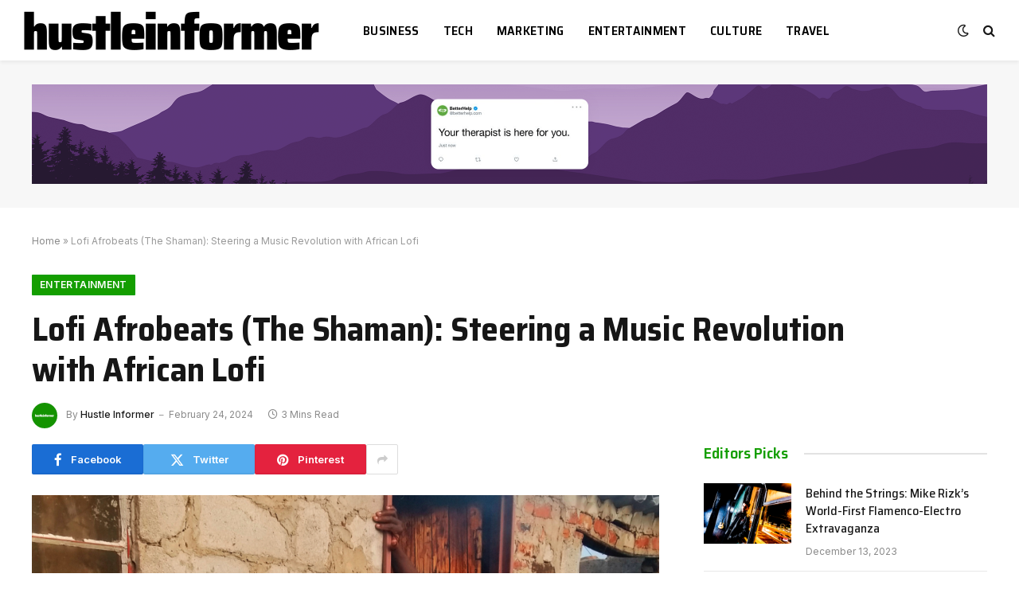

--- FILE ---
content_type: text/html; charset=UTF-8
request_url: https://hustleinformer.com/lofi-afrobeats-the-shaman-steering-a-music-revolution-with-african-lofi/
body_size: 18487
content:

<!DOCTYPE html>
<html lang="en-US" class="s-light site-s-light">

<head>

	<meta charset="UTF-8" />
	<meta name="viewport" content="width=device-width, initial-scale=1" />
	<meta name='robots' content='index, follow, max-image-preview:large, max-snippet:-1, max-video-preview:-1' />

	<!-- This site is optimized with the Yoast SEO plugin v26.8 - https://yoast.com/product/yoast-seo-wordpress/ -->
	<title>Lofi Afrobeats (The Shaman): Steering a Music Revolution with African Lofi</title><link rel="preload" as="image" imagesrcset="https://hustleinformer.com/wp-content/uploads/2024/02/Lofi-Afrobeats-HI-1024x683.png 1024w, https://hustleinformer.com/wp-content/uploads/2024/02/Lofi-Afrobeats-HI-300x200.png 300w, https://hustleinformer.com/wp-content/uploads/2024/02/Lofi-Afrobeats-HI-768x512.png 768w, https://hustleinformer.com/wp-content/uploads/2024/02/Lofi-Afrobeats-HI-150x100.png 150w, https://hustleinformer.com/wp-content/uploads/2024/02/Lofi-Afrobeats-HI-450x300.png 450w, https://hustleinformer.com/wp-content/uploads/2024/02/Lofi-Afrobeats-HI.png 1200w" imagesizes="(max-width: 788px) 100vw, 788px" /><link rel="preload" as="font" href="https://hustleinformer.com/wp-content/themes/smart-mag/css/icons/fonts/ts-icons.woff2?v3.2" type="font/woff2" crossorigin="anonymous" />
	<meta name="description" content="Discover the emotional landscapes of Lofi Afrobeats&#039; music, a journey from instrumental to African Lofi with powerful messages..." />
	<link rel="canonical" href="https://hustleinformer.com/lofi-afrobeats-the-shaman-steering-a-music-revolution-with-african-lofi/" />
	<meta property="og:locale" content="en_US" />
	<meta property="og:type" content="article" />
	<meta property="og:title" content="Lofi Afrobeats (The Shaman): Steering a Music Revolution with African Lofi" />
	<meta property="og:description" content="Discover the emotional landscapes of Lofi Afrobeats&#039; music, a journey from instrumental to African Lofi with powerful messages..." />
	<meta property="og:url" content="https://hustleinformer.com/lofi-afrobeats-the-shaman-steering-a-music-revolution-with-african-lofi/" />
	<meta property="og:site_name" content="Hustle Informer" />
	<meta property="article:publisher" content="https://www.facebook.com/hustleinformer" />
	<meta property="article:published_time" content="2024-02-24T15:42:18+00:00" />
	<meta property="article:modified_time" content="2024-02-24T15:42:20+00:00" />
	<meta property="og:image" content="https://hustleinformer.com/wp-content/uploads/2024/02/Lofi-Afrobeats-HI.png" />
	<meta property="og:image:width" content="1200" />
	<meta property="og:image:height" content="800" />
	<meta property="og:image:type" content="image/png" />
	<meta name="author" content="Hustle Informer" />
	<meta name="twitter:card" content="summary_large_image" />
	<meta name="twitter:creator" content="@hustleinformer" />
	<meta name="twitter:site" content="@hustleinformer" />
	<meta name="twitter:label1" content="Written by" />
	<meta name="twitter:data1" content="Hustle Informer" />
	<meta name="twitter:label2" content="Est. reading time" />
	<meta name="twitter:data2" content="3 minutes" />
	<script type="application/ld+json" class="yoast-schema-graph">{"@context":"https://schema.org","@graph":[{"@type":"NewsArticle","@id":"https://hustleinformer.com/lofi-afrobeats-the-shaman-steering-a-music-revolution-with-african-lofi/#article","isPartOf":{"@id":"https://hustleinformer.com/lofi-afrobeats-the-shaman-steering-a-music-revolution-with-african-lofi/"},"author":{"name":"Hustle Informer","@id":"https://hustleinformer.com/#/schema/person/6b3b89293c72b5c3870fa36f690cdf0b"},"headline":"Lofi Afrobeats (The Shaman): Steering a Music Revolution with African Lofi","datePublished":"2024-02-24T15:42:18+00:00","dateModified":"2024-02-24T15:42:20+00:00","mainEntityOfPage":{"@id":"https://hustleinformer.com/lofi-afrobeats-the-shaman-steering-a-music-revolution-with-african-lofi/"},"wordCount":514,"publisher":{"@id":"https://hustleinformer.com/#organization"},"image":{"@id":"https://hustleinformer.com/lofi-afrobeats-the-shaman-steering-a-music-revolution-with-african-lofi/#primaryimage"},"thumbnailUrl":"https://hustleinformer.com/wp-content/uploads/2024/02/Lofi-Afrobeats-HI.png","keywords":["culture","entertainment","featured","journey","music","news","success","trending"],"articleSection":["Entertainment"],"inLanguage":"en-US"},{"@type":"WebPage","@id":"https://hustleinformer.com/lofi-afrobeats-the-shaman-steering-a-music-revolution-with-african-lofi/","url":"https://hustleinformer.com/lofi-afrobeats-the-shaman-steering-a-music-revolution-with-african-lofi/","name":"Lofi Afrobeats (The Shaman): Steering a Music Revolution with African Lofi","isPartOf":{"@id":"https://hustleinformer.com/#website"},"primaryImageOfPage":{"@id":"https://hustleinformer.com/lofi-afrobeats-the-shaman-steering-a-music-revolution-with-african-lofi/#primaryimage"},"image":{"@id":"https://hustleinformer.com/lofi-afrobeats-the-shaman-steering-a-music-revolution-with-african-lofi/#primaryimage"},"thumbnailUrl":"https://hustleinformer.com/wp-content/uploads/2024/02/Lofi-Afrobeats-HI.png","datePublished":"2024-02-24T15:42:18+00:00","dateModified":"2024-02-24T15:42:20+00:00","description":"Discover the emotional landscapes of Lofi Afrobeats' music, a journey from instrumental to African Lofi with powerful messages...","breadcrumb":{"@id":"https://hustleinformer.com/lofi-afrobeats-the-shaman-steering-a-music-revolution-with-african-lofi/#breadcrumb"},"inLanguage":"en-US","potentialAction":[{"@type":"ReadAction","target":["https://hustleinformer.com/lofi-afrobeats-the-shaman-steering-a-music-revolution-with-african-lofi/"]}]},{"@type":"ImageObject","inLanguage":"en-US","@id":"https://hustleinformer.com/lofi-afrobeats-the-shaman-steering-a-music-revolution-with-african-lofi/#primaryimage","url":"https://hustleinformer.com/wp-content/uploads/2024/02/Lofi-Afrobeats-HI.png","contentUrl":"https://hustleinformer.com/wp-content/uploads/2024/02/Lofi-Afrobeats-HI.png","width":"1200","height":"800","caption":"Lofi Afrobeats"},{"@type":"BreadcrumbList","@id":"https://hustleinformer.com/lofi-afrobeats-the-shaman-steering-a-music-revolution-with-african-lofi/#breadcrumb","itemListElement":[{"@type":"ListItem","position":1,"name":"Home","item":"https://hustleinformer.com/"},{"@type":"ListItem","position":2,"name":"Lofi Afrobeats (The Shaman): Steering a Music Revolution with African Lofi"}]},{"@type":"WebSite","@id":"https://hustleinformer.com/#website","url":"https://hustleinformer.com/","name":"Hustle Informer","description":"Hustle Informer is your one-stop digital destination for all things business, tech, culture, entertainment, and more.","publisher":{"@id":"https://hustleinformer.com/#organization"},"potentialAction":[{"@type":"SearchAction","target":{"@type":"EntryPoint","urlTemplate":"https://hustleinformer.com/?s={search_term_string}"},"query-input":{"@type":"PropertyValueSpecification","valueRequired":true,"valueName":"search_term_string"}}],"inLanguage":"en-US"},{"@type":"Organization","@id":"https://hustleinformer.com/#organization","name":"Hustle Informer","url":"https://hustleinformer.com/","logo":{"@type":"ImageObject","inLanguage":"en-US","@id":"https://hustleinformer.com/#/schema/logo/image/","url":"https://hustleinformer.com/wp-content/uploads/2025/01/0-hustle-informer-google.png","contentUrl":"https://hustleinformer.com/wp-content/uploads/2025/01/0-hustle-informer-google.png","width":1000,"height":1000,"caption":"Hustle Informer"},"image":{"@id":"https://hustleinformer.com/#/schema/logo/image/"},"sameAs":["https://www.facebook.com/hustleinformer","https://x.com/hustleinformer","https://www.instagram.com/hustleinformer","https://www.linkedin.com/company/hustle-informer","https://open.spotify.com/user/31bqn537fuo4hejzzj5nffmxarvi"]},{"@type":"Person","@id":"https://hustleinformer.com/#/schema/person/6b3b89293c72b5c3870fa36f690cdf0b","name":"Hustle Informer","image":{"@type":"ImageObject","inLanguage":"en-US","@id":"https://hustleinformer.com/#/schema/person/image/","url":"https://secure.gravatar.com/avatar/74acd0119afe6e85b4140d4155cbee4bff6c9714c220361dd15f61eb5ce7e140?s=96&d=retro&r=g","contentUrl":"https://secure.gravatar.com/avatar/74acd0119afe6e85b4140d4155cbee4bff6c9714c220361dd15f61eb5ce7e140?s=96&d=retro&r=g","caption":"Hustle Informer"},"description":"Hustle Informer is a news site that features breaking news, headlines, and the latest news so you always know what's going on. Whether you want to know what's happening in politics, the environment, or entertainment, we'll keep you updated on all of it and more.","sameAs":["https://hustleinformer.com"],"url":"https://hustleinformer.com/author/admin/"}]}</script>
	<!-- / Yoast SEO plugin. -->


<link rel='dns-prefetch' href='//fonts.googleapis.com' />
<link rel="alternate" type="application/rss+xml" title="Hustle Informer &raquo; Feed" href="https://hustleinformer.com/feed/" />
<link rel="alternate" type="application/rss+xml" title="Hustle Informer &raquo; Comments Feed" href="https://hustleinformer.com/comments/feed/" />
<link rel="alternate" title="oEmbed (JSON)" type="application/json+oembed" href="https://hustleinformer.com/wp-json/oembed/1.0/embed?url=https%3A%2F%2Fhustleinformer.com%2Flofi-afrobeats-the-shaman-steering-a-music-revolution-with-african-lofi%2F" />
<link rel="alternate" title="oEmbed (XML)" type="text/xml+oembed" href="https://hustleinformer.com/wp-json/oembed/1.0/embed?url=https%3A%2F%2Fhustleinformer.com%2Flofi-afrobeats-the-shaman-steering-a-music-revolution-with-african-lofi%2F&#038;format=xml" />
<style id='wp-img-auto-sizes-contain-inline-css' type='text/css'>
img:is([sizes=auto i],[sizes^="auto," i]){contain-intrinsic-size:3000px 1500px}
/*# sourceURL=wp-img-auto-sizes-contain-inline-css */
</style>
<style id='wp-emoji-styles-inline-css' type='text/css'>

	img.wp-smiley, img.emoji {
		display: inline !important;
		border: none !important;
		box-shadow: none !important;
		height: 1em !important;
		width: 1em !important;
		margin: 0 0.07em !important;
		vertical-align: -0.1em !important;
		background: none !important;
		padding: 0 !important;
	}
/*# sourceURL=wp-emoji-styles-inline-css */
</style>
<link rel='stylesheet' id='wp-block-library-css' href='https://hustleinformer.com/wp-includes/css/dist/block-library/style.min.css?ver=6.9' type='text/css' media='all' />
<style id='classic-theme-styles-inline-css' type='text/css'>
/*! This file is auto-generated */
.wp-block-button__link{color:#fff;background-color:#32373c;border-radius:9999px;box-shadow:none;text-decoration:none;padding:calc(.667em + 2px) calc(1.333em + 2px);font-size:1.125em}.wp-block-file__button{background:#32373c;color:#fff;text-decoration:none}
/*# sourceURL=/wp-includes/css/classic-themes.min.css */
</style>
<style id='global-styles-inline-css' type='text/css'>
:root{--wp--preset--aspect-ratio--square: 1;--wp--preset--aspect-ratio--4-3: 4/3;--wp--preset--aspect-ratio--3-4: 3/4;--wp--preset--aspect-ratio--3-2: 3/2;--wp--preset--aspect-ratio--2-3: 2/3;--wp--preset--aspect-ratio--16-9: 16/9;--wp--preset--aspect-ratio--9-16: 9/16;--wp--preset--color--black: #000000;--wp--preset--color--cyan-bluish-gray: #abb8c3;--wp--preset--color--white: #ffffff;--wp--preset--color--pale-pink: #f78da7;--wp--preset--color--vivid-red: #cf2e2e;--wp--preset--color--luminous-vivid-orange: #ff6900;--wp--preset--color--luminous-vivid-amber: #fcb900;--wp--preset--color--light-green-cyan: #7bdcb5;--wp--preset--color--vivid-green-cyan: #00d084;--wp--preset--color--pale-cyan-blue: #8ed1fc;--wp--preset--color--vivid-cyan-blue: #0693e3;--wp--preset--color--vivid-purple: #9b51e0;--wp--preset--gradient--vivid-cyan-blue-to-vivid-purple: linear-gradient(135deg,rgb(6,147,227) 0%,rgb(155,81,224) 100%);--wp--preset--gradient--light-green-cyan-to-vivid-green-cyan: linear-gradient(135deg,rgb(122,220,180) 0%,rgb(0,208,130) 100%);--wp--preset--gradient--luminous-vivid-amber-to-luminous-vivid-orange: linear-gradient(135deg,rgb(252,185,0) 0%,rgb(255,105,0) 100%);--wp--preset--gradient--luminous-vivid-orange-to-vivid-red: linear-gradient(135deg,rgb(255,105,0) 0%,rgb(207,46,46) 100%);--wp--preset--gradient--very-light-gray-to-cyan-bluish-gray: linear-gradient(135deg,rgb(238,238,238) 0%,rgb(169,184,195) 100%);--wp--preset--gradient--cool-to-warm-spectrum: linear-gradient(135deg,rgb(74,234,220) 0%,rgb(151,120,209) 20%,rgb(207,42,186) 40%,rgb(238,44,130) 60%,rgb(251,105,98) 80%,rgb(254,248,76) 100%);--wp--preset--gradient--blush-light-purple: linear-gradient(135deg,rgb(255,206,236) 0%,rgb(152,150,240) 100%);--wp--preset--gradient--blush-bordeaux: linear-gradient(135deg,rgb(254,205,165) 0%,rgb(254,45,45) 50%,rgb(107,0,62) 100%);--wp--preset--gradient--luminous-dusk: linear-gradient(135deg,rgb(255,203,112) 0%,rgb(199,81,192) 50%,rgb(65,88,208) 100%);--wp--preset--gradient--pale-ocean: linear-gradient(135deg,rgb(255,245,203) 0%,rgb(182,227,212) 50%,rgb(51,167,181) 100%);--wp--preset--gradient--electric-grass: linear-gradient(135deg,rgb(202,248,128) 0%,rgb(113,206,126) 100%);--wp--preset--gradient--midnight: linear-gradient(135deg,rgb(2,3,129) 0%,rgb(40,116,252) 100%);--wp--preset--font-size--small: 13px;--wp--preset--font-size--medium: 20px;--wp--preset--font-size--large: 36px;--wp--preset--font-size--x-large: 42px;--wp--preset--spacing--20: 0.44rem;--wp--preset--spacing--30: 0.67rem;--wp--preset--spacing--40: 1rem;--wp--preset--spacing--50: 1.5rem;--wp--preset--spacing--60: 2.25rem;--wp--preset--spacing--70: 3.38rem;--wp--preset--spacing--80: 5.06rem;--wp--preset--shadow--natural: 6px 6px 9px rgba(0, 0, 0, 0.2);--wp--preset--shadow--deep: 12px 12px 50px rgba(0, 0, 0, 0.4);--wp--preset--shadow--sharp: 6px 6px 0px rgba(0, 0, 0, 0.2);--wp--preset--shadow--outlined: 6px 6px 0px -3px rgb(255, 255, 255), 6px 6px rgb(0, 0, 0);--wp--preset--shadow--crisp: 6px 6px 0px rgb(0, 0, 0);}:where(.is-layout-flex){gap: 0.5em;}:where(.is-layout-grid){gap: 0.5em;}body .is-layout-flex{display: flex;}.is-layout-flex{flex-wrap: wrap;align-items: center;}.is-layout-flex > :is(*, div){margin: 0;}body .is-layout-grid{display: grid;}.is-layout-grid > :is(*, div){margin: 0;}:where(.wp-block-columns.is-layout-flex){gap: 2em;}:where(.wp-block-columns.is-layout-grid){gap: 2em;}:where(.wp-block-post-template.is-layout-flex){gap: 1.25em;}:where(.wp-block-post-template.is-layout-grid){gap: 1.25em;}.has-black-color{color: var(--wp--preset--color--black) !important;}.has-cyan-bluish-gray-color{color: var(--wp--preset--color--cyan-bluish-gray) !important;}.has-white-color{color: var(--wp--preset--color--white) !important;}.has-pale-pink-color{color: var(--wp--preset--color--pale-pink) !important;}.has-vivid-red-color{color: var(--wp--preset--color--vivid-red) !important;}.has-luminous-vivid-orange-color{color: var(--wp--preset--color--luminous-vivid-orange) !important;}.has-luminous-vivid-amber-color{color: var(--wp--preset--color--luminous-vivid-amber) !important;}.has-light-green-cyan-color{color: var(--wp--preset--color--light-green-cyan) !important;}.has-vivid-green-cyan-color{color: var(--wp--preset--color--vivid-green-cyan) !important;}.has-pale-cyan-blue-color{color: var(--wp--preset--color--pale-cyan-blue) !important;}.has-vivid-cyan-blue-color{color: var(--wp--preset--color--vivid-cyan-blue) !important;}.has-vivid-purple-color{color: var(--wp--preset--color--vivid-purple) !important;}.has-black-background-color{background-color: var(--wp--preset--color--black) !important;}.has-cyan-bluish-gray-background-color{background-color: var(--wp--preset--color--cyan-bluish-gray) !important;}.has-white-background-color{background-color: var(--wp--preset--color--white) !important;}.has-pale-pink-background-color{background-color: var(--wp--preset--color--pale-pink) !important;}.has-vivid-red-background-color{background-color: var(--wp--preset--color--vivid-red) !important;}.has-luminous-vivid-orange-background-color{background-color: var(--wp--preset--color--luminous-vivid-orange) !important;}.has-luminous-vivid-amber-background-color{background-color: var(--wp--preset--color--luminous-vivid-amber) !important;}.has-light-green-cyan-background-color{background-color: var(--wp--preset--color--light-green-cyan) !important;}.has-vivid-green-cyan-background-color{background-color: var(--wp--preset--color--vivid-green-cyan) !important;}.has-pale-cyan-blue-background-color{background-color: var(--wp--preset--color--pale-cyan-blue) !important;}.has-vivid-cyan-blue-background-color{background-color: var(--wp--preset--color--vivid-cyan-blue) !important;}.has-vivid-purple-background-color{background-color: var(--wp--preset--color--vivid-purple) !important;}.has-black-border-color{border-color: var(--wp--preset--color--black) !important;}.has-cyan-bluish-gray-border-color{border-color: var(--wp--preset--color--cyan-bluish-gray) !important;}.has-white-border-color{border-color: var(--wp--preset--color--white) !important;}.has-pale-pink-border-color{border-color: var(--wp--preset--color--pale-pink) !important;}.has-vivid-red-border-color{border-color: var(--wp--preset--color--vivid-red) !important;}.has-luminous-vivid-orange-border-color{border-color: var(--wp--preset--color--luminous-vivid-orange) !important;}.has-luminous-vivid-amber-border-color{border-color: var(--wp--preset--color--luminous-vivid-amber) !important;}.has-light-green-cyan-border-color{border-color: var(--wp--preset--color--light-green-cyan) !important;}.has-vivid-green-cyan-border-color{border-color: var(--wp--preset--color--vivid-green-cyan) !important;}.has-pale-cyan-blue-border-color{border-color: var(--wp--preset--color--pale-cyan-blue) !important;}.has-vivid-cyan-blue-border-color{border-color: var(--wp--preset--color--vivid-cyan-blue) !important;}.has-vivid-purple-border-color{border-color: var(--wp--preset--color--vivid-purple) !important;}.has-vivid-cyan-blue-to-vivid-purple-gradient-background{background: var(--wp--preset--gradient--vivid-cyan-blue-to-vivid-purple) !important;}.has-light-green-cyan-to-vivid-green-cyan-gradient-background{background: var(--wp--preset--gradient--light-green-cyan-to-vivid-green-cyan) !important;}.has-luminous-vivid-amber-to-luminous-vivid-orange-gradient-background{background: var(--wp--preset--gradient--luminous-vivid-amber-to-luminous-vivid-orange) !important;}.has-luminous-vivid-orange-to-vivid-red-gradient-background{background: var(--wp--preset--gradient--luminous-vivid-orange-to-vivid-red) !important;}.has-very-light-gray-to-cyan-bluish-gray-gradient-background{background: var(--wp--preset--gradient--very-light-gray-to-cyan-bluish-gray) !important;}.has-cool-to-warm-spectrum-gradient-background{background: var(--wp--preset--gradient--cool-to-warm-spectrum) !important;}.has-blush-light-purple-gradient-background{background: var(--wp--preset--gradient--blush-light-purple) !important;}.has-blush-bordeaux-gradient-background{background: var(--wp--preset--gradient--blush-bordeaux) !important;}.has-luminous-dusk-gradient-background{background: var(--wp--preset--gradient--luminous-dusk) !important;}.has-pale-ocean-gradient-background{background: var(--wp--preset--gradient--pale-ocean) !important;}.has-electric-grass-gradient-background{background: var(--wp--preset--gradient--electric-grass) !important;}.has-midnight-gradient-background{background: var(--wp--preset--gradient--midnight) !important;}.has-small-font-size{font-size: var(--wp--preset--font-size--small) !important;}.has-medium-font-size{font-size: var(--wp--preset--font-size--medium) !important;}.has-large-font-size{font-size: var(--wp--preset--font-size--large) !important;}.has-x-large-font-size{font-size: var(--wp--preset--font-size--x-large) !important;}
:where(.wp-block-post-template.is-layout-flex){gap: 1.25em;}:where(.wp-block-post-template.is-layout-grid){gap: 1.25em;}
:where(.wp-block-term-template.is-layout-flex){gap: 1.25em;}:where(.wp-block-term-template.is-layout-grid){gap: 1.25em;}
:where(.wp-block-columns.is-layout-flex){gap: 2em;}:where(.wp-block-columns.is-layout-grid){gap: 2em;}
:root :where(.wp-block-pullquote){font-size: 1.5em;line-height: 1.6;}
/*# sourceURL=global-styles-inline-css */
</style>
<link rel='stylesheet' id='gn-frontend-gnfollow-style-css' href='https://hustleinformer.com/wp-content/plugins/gn-publisher/assets/css/gn-frontend-gnfollow.min.css?ver=1.5.26' type='text/css' media='all' />
<link rel='stylesheet' id='pulseverify-styles-css' href='https://hustleinformer.com/wp-content/plugins/pulseverify/assets/css/style.css?ver=1.0.0' type='text/css' media='all' />
<link rel='stylesheet' id='smartmag-core-css' href='https://hustleinformer.com/wp-content/themes/smart-mag/style.css?ver=10.3.2' type='text/css' media='all' />
<style id='smartmag-core-inline-css' type='text/css'>
:root { --c-main: #149e00;
--c-main-rgb: 20,158,0;
--text-font: "Inter", system-ui, -apple-system, "Segoe UI", Arial, sans-serif;
--body-font: "Inter", system-ui, -apple-system, "Segoe UI", Arial, sans-serif;
--title-font: "Saira Semi Condensed", system-ui, -apple-system, "Segoe UI", Arial, sans-serif;
--h-font: "Saira Semi Condensed", system-ui, -apple-system, "Segoe UI", Arial, sans-serif;
--title-size-xs: 16px;
--title-size-s: 18px;
--title-size-n: 19px;
--title-size-m: 21px;
--title-fw-bold: 600;
--title-fw-semi: 500;
--excerpt-size: 14px; }
.smart-head-main { --c-shadow: rgba(0,0,0,0.05); }
.smart-head-main .smart-head-top { --head-h: 34px; }
.smart-head-main .smart-head-mid { --head-h: 76px; }
.smart-head-main .smart-head-bot { border-top-width: 0px; }
.navigation { font-family: "Saira Semi Condensed", system-ui, -apple-system, "Segoe UI", Arial, sans-serif; }
.navigation-main .menu > li > a { font-size: 16px; font-weight: 600; text-transform: uppercase; letter-spacing: .02em; }
.navigation-main .menu > li li a { font-size: 14px; }
.navigation-main { --nav-items-space: 15px; }
.s-light .navigation-main { --c-nav: #000000; }
.s-light .navigation { --c-nav-blip: var(--c-main); }
.mobile-menu { font-family: "Saira Semi Condensed", system-ui, -apple-system, "Segoe UI", Arial, sans-serif; font-weight: 600; }
.navigation-small { font-family: "Inter", system-ui, -apple-system, "Segoe UI", Arial, sans-serif; margin-left: calc(-1 * var(--nav-items-space)); }
.smart-head-main .spc-social { --c-spc-social-hov: #f2f2f2; --spc-social-space: 5px; }
.smart-head-main .logo-is-image { padding-right: 5px; }
.post-meta .post-cat > a { font-family: "Saira Semi Condensed", system-ui, -apple-system, "Segoe UI", Arial, sans-serif; }
.post-meta .text-in, .post-meta .post-cat > a { font-size: 14px; }
.post-meta .post-cat > a { font-weight: 600; }
.post-meta { --p-meta-sep: "\2013"; --p-meta-sep-pad: 6px; }
.block-head-b .heading { font-size: 24px; font-weight: 600; letter-spacing: 0.04em; }
.block-head-e2 .heading { font-weight: 600; color: var(--c-main); }
.list-post { --list-p-media-width: 29.94923858%; --list-p-media-max-width: 85%; }
.a-wrap-2:not(._) { margin-top: 0px; }
@media (min-width: 941px) and (max-width: 1200px) { .navigation-main .menu > li > a { font-size: calc(10px + (16px - 10px) * .7); } }


/*# sourceURL=smartmag-core-inline-css */
</style>
<link rel='stylesheet' id='smartmag-magnific-popup-css' href='https://hustleinformer.com/wp-content/themes/smart-mag/css/lightbox.css?ver=10.3.2' type='text/css' media='all' />
<link rel='stylesheet' id='smartmag-icons-css' href='https://hustleinformer.com/wp-content/themes/smart-mag/css/icons/icons.css?ver=10.3.2' type='text/css' media='all' />
<link rel='stylesheet' id='smartmag-gfonts-custom-css' href='https://fonts.googleapis.com/css?family=Inter%3A400%2C500%2C600%2C700%7CSaira+Semi+Condensed%3A400%2C500%2C600%2C700' type='text/css' media='all' />
<script type="text/javascript" id="smartmag-lazy-inline-js-after">
/* <![CDATA[ */
/**
 * @copyright ThemeSphere
 * @preserve
 */
var BunyadLazy={};BunyadLazy.load=function(){function a(e,n){var t={};e.dataset.bgset&&e.dataset.sizes?(t.sizes=e.dataset.sizes,t.srcset=e.dataset.bgset):t.src=e.dataset.bgsrc,function(t){var a=t.dataset.ratio;if(0<a){const e=t.parentElement;if(e.classList.contains("media-ratio")){const n=e.style;n.getPropertyValue("--a-ratio")||(n.paddingBottom=100/a+"%")}}}(e);var a,o=document.createElement("img");for(a in o.onload=function(){var t="url('"+(o.currentSrc||o.src)+"')",a=e.style;a.backgroundImage!==t&&requestAnimationFrame(()=>{a.backgroundImage=t,n&&n()}),o.onload=null,o.onerror=null,o=null},o.onerror=o.onload,t)o.setAttribute(a,t[a]);o&&o.complete&&0<o.naturalWidth&&o.onload&&o.onload()}function e(t){t.dataset.loaded||a(t,()=>{document.dispatchEvent(new Event("lazyloaded")),t.dataset.loaded=1})}function n(t){"complete"===document.readyState?t():window.addEventListener("load",t)}return{initEarly:function(){var t,a=()=>{document.querySelectorAll(".img.bg-cover:not(.lazyload)").forEach(e)};"complete"!==document.readyState?(t=setInterval(a,150),n(()=>{a(),clearInterval(t)})):a()},callOnLoad:n,initBgImages:function(t){t&&n(()=>{document.querySelectorAll(".img.bg-cover").forEach(e)})},bgLoad:a}}(),BunyadLazy.load.initEarly();
//# sourceURL=smartmag-lazy-inline-js-after
/* ]]> */
</script>
<script type="text/javascript" src="https://hustleinformer.com/wp-includes/js/jquery/jquery.min.js?ver=3.7.1" id="jquery-core-js"></script>
<script type="text/javascript" src="https://hustleinformer.com/wp-includes/js/jquery/jquery-migrate.min.js?ver=3.4.1" id="jquery-migrate-js"></script>
<link rel="https://api.w.org/" href="https://hustleinformer.com/wp-json/" /><link rel="alternate" title="JSON" type="application/json" href="https://hustleinformer.com/wp-json/wp/v2/posts/3611" /><link rel="EditURI" type="application/rsd+xml" title="RSD" href="https://hustleinformer.com/xmlrpc.php?rsd" />
<meta name="generator" content="WordPress 6.9" />
<link rel='shortlink' href='https://hustleinformer.com/?p=3611' />
<!-- HFCM by 99 Robots - Snippet # 1:  -->
<meta name="google-site-verification" content="QMnGORG6zBmrvkhPe8pbzu4THfYpXNqo76rigPGN_vc" />
<!-- /end HFCM by 99 Robots -->
<!-- HFCM by 99 Robots - Snippet # 2: Ahrefs -->
<meta name="ahrefs-site-verification" content="0ea27a78f07e5ccd1a6e530a0ab60f03f23889d9bb54f52f1ae3280e7d322dd3">
<!-- /end HFCM by 99 Robots -->
<!-- HFCM by 99 Robots - Snippet # 3: Google Analytics -->
<!-- Global site tag (gtag.js) - Google Analytics -->
<script async src="https://www.googletagmanager.com/gtag/js?id=G-KD6XEPB9MW"></script>
<script>
  window.dataLayer = window.dataLayer || [];
  function gtag(){dataLayer.push(arguments);}
  gtag('js', new Date());

  gtag('config', 'G-KD6XEPB9MW');
</script>
<!-- /end HFCM by 99 Robots -->
<!-- HFCM by 99 Robots - Snippet # 4:  -->
<script async src="https://pagead2.googlesyndication.com/pagead/js/adsbygoogle.js?client=ca-pub-1102619326180708"
     crossorigin="anonymous"></script>
<!-- /end HFCM by 99 Robots -->

		<script>
		var BunyadSchemeKey = 'bunyad-scheme';
		(() => {
			const d = document.documentElement;
			const c = d.classList;
			var scheme = localStorage.getItem(BunyadSchemeKey);
			
			if (scheme) {
				d.dataset.origClass = c;
				scheme === 'dark' ? c.remove('s-light', 'site-s-light') : c.remove('s-dark', 'site-s-dark');
				c.add('site-s-' + scheme, 's-' + scheme);
			}
		})();
		</script>
		<meta name="generator" content="Elementor 3.34.1; features: additional_custom_breakpoints; settings: css_print_method-external, google_font-enabled, font_display-auto">
			<style>
				.e-con.e-parent:nth-of-type(n+4):not(.e-lazyloaded):not(.e-no-lazyload),
				.e-con.e-parent:nth-of-type(n+4):not(.e-lazyloaded):not(.e-no-lazyload) * {
					background-image: none !important;
				}
				@media screen and (max-height: 1024px) {
					.e-con.e-parent:nth-of-type(n+3):not(.e-lazyloaded):not(.e-no-lazyload),
					.e-con.e-parent:nth-of-type(n+3):not(.e-lazyloaded):not(.e-no-lazyload) * {
						background-image: none !important;
					}
				}
				@media screen and (max-height: 640px) {
					.e-con.e-parent:nth-of-type(n+2):not(.e-lazyloaded):not(.e-no-lazyload),
					.e-con.e-parent:nth-of-type(n+2):not(.e-lazyloaded):not(.e-no-lazyload) * {
						background-image: none !important;
					}
				}
			</style>
			<meta name="p:domain_verify" content="ded0a0a9ac53d158a87bd5e0f821e065"/><link rel="icon" href="https://hustleinformer.com/wp-content/uploads/2021/10/cropped-0-hustle-informer-favicon-2-32x32.png" sizes="32x32" />
<link rel="icon" href="https://hustleinformer.com/wp-content/uploads/2021/10/cropped-0-hustle-informer-favicon-2-192x192.png" sizes="192x192" />
<link rel="apple-touch-icon" href="https://hustleinformer.com/wp-content/uploads/2021/10/cropped-0-hustle-informer-favicon-2-180x180.png" />
<meta name="msapplication-TileImage" content="https://hustleinformer.com/wp-content/uploads/2021/10/cropped-0-hustle-informer-favicon-2-270x270.png" />
		<style type="text/css" id="wp-custom-css">
			.smart-head .logo-image {
    padding: 17px 0;
    max-height: var(--head-h);
    -o-object-fit: contain;
    object-fit: contain;
}

.author-info .bio a {
    text-decoration: underline !important;
    color: #444 !important;
}
		</style>
		

</head>

<body class="wp-singular post-template-default single single-post postid-3611 single-format-standard wp-theme-smart-mag right-sidebar post-layout-large post-cat-19 has-lb has-lb-sm ts-img-hov-fade layout-normal elementor-default elementor-kit-7">



<div class="main-wrap">

	
<div class="off-canvas-backdrop"></div>
<div class="mobile-menu-container off-canvas" id="off-canvas">

	<div class="off-canvas-head">
		<a href="#" class="close">
			<span class="visuallyhidden">Close Menu</span>
			<i class="tsi tsi-times"></i>
		</a>

		<div class="ts-logo">
			<img class="logo-mobile logo-image logo-image-dark" src="https://hustleinformer.com/wp-content/uploads/2021/10/hustle-informer-logo-2x-white.png" width="371" height="49" alt="Hustle Informer"/><img class="logo-mobile logo-image" src="https://hustleinformer.com/wp-content/uploads/2021/10/hustle-informer-logo-2x-mobile.png" width="500" height="49" alt="Hustle Informer"/>		</div>
	</div>

	<div class="off-canvas-content">

					<ul class="mobile-menu"></ul>
		
					<div class="off-canvas-widgets">
				
		<div id="smartmag-block-posts-small-3" class="widget ts-block-widget smartmag-widget-posts-small">		
		<div class="block">
					<section class="block-wrap block-posts-small block-sc mb-none" data-id="1">

			<div class="widget-title block-head block-head-ac block-head-b"><h5 class="heading">What's Hot</h5></div>	
			<div class="block-content">
				
	<div class="loop loop-small loop-small-a loop-sep loop-small-sep grid grid-1 md:grid-1 sm:grid-1 xs:grid-1">

					
<article class="l-post small-post small-a-post m-pos-left">

	
			<div class="media">

		
			<a href="https://hustleinformer.com/zillionaire-playboy-teams-with-le-on-new-single-in-the-end/" class="image-link media-ratio ar-bunyad-thumb" title="Zillionaire Playboy Teams with LE on New Single, &#8220;In the End&#8221;"><span data-bgsrc="https://hustleinformer.com/wp-content/uploads/2026/01/Zillionaire-Playboy-HI-2-300x200.jpg" class="img bg-cover wp-post-image attachment-medium size-medium lazyload" data-bgset="https://hustleinformer.com/wp-content/uploads/2026/01/Zillionaire-Playboy-HI-2-300x200.jpg 300w, https://hustleinformer.com/wp-content/uploads/2026/01/Zillionaire-Playboy-HI-2-1024x683.jpg 1024w, https://hustleinformer.com/wp-content/uploads/2026/01/Zillionaire-Playboy-HI-2-768x512.jpg 768w, https://hustleinformer.com/wp-content/uploads/2026/01/Zillionaire-Playboy-HI-2-150x100.jpg 150w, https://hustleinformer.com/wp-content/uploads/2026/01/Zillionaire-Playboy-HI-2-450x300.jpg 450w, https://hustleinformer.com/wp-content/uploads/2026/01/Zillionaire-Playboy-HI-2.jpg 1200w" data-sizes="(max-width: 110px) 100vw, 110px" role="img" aria-label="Zillionaire Playboy"></span></a>			
			
			
			
		
		</div>
	

	
		<div class="content">

			<div class="post-meta post-meta-a post-meta-left has-below"><h4 class="is-title post-title"><a href="https://hustleinformer.com/zillionaire-playboy-teams-with-le-on-new-single-in-the-end/">Zillionaire Playboy Teams with LE on New Single, &#8220;In the End&#8221;</a></h4><div class="post-meta-items meta-below"><span class="meta-item date"><span class="date-link"><time class="post-date" datetime="2026-01-15T08:21:19-05:00">January 15, 2026</time></span></span></div></div>			
			
			
		</div>

	
</article>	
					
<article class="l-post small-post small-a-post m-pos-left">

	
			<div class="media">

		
			<a href="https://hustleinformer.com/amie-blu-turns-pain-into-art-on-debut-album-when-all-is-said-and-done/" class="image-link media-ratio ar-bunyad-thumb" title="Amie Blu Turns Pain Into Art on Debut Album &#8216;when all is said and done&#8217;"><span data-bgsrc="https://hustleinformer.com/wp-content/uploads/2025/10/Amie-Blu-new-300x200.jpg" class="img bg-cover wp-post-image attachment-medium size-medium lazyload" data-bgset="https://hustleinformer.com/wp-content/uploads/2025/10/Amie-Blu-new-300x200.jpg 300w, https://hustleinformer.com/wp-content/uploads/2025/10/Amie-Blu-new-1024x683.jpg 1024w, https://hustleinformer.com/wp-content/uploads/2025/10/Amie-Blu-new-768x512.jpg 768w, https://hustleinformer.com/wp-content/uploads/2025/10/Amie-Blu-new-150x100.jpg 150w, https://hustleinformer.com/wp-content/uploads/2025/10/Amie-Blu-new-450x300.jpg 450w, https://hustleinformer.com/wp-content/uploads/2025/10/Amie-Blu-new.jpg 1200w" data-sizes="(max-width: 110px) 100vw, 110px" role="img" aria-label="Amie Blu"></span></a>			
			
			
			
		
		</div>
	

	
		<div class="content">

			<div class="post-meta post-meta-a post-meta-left has-below"><h4 class="is-title post-title"><a href="https://hustleinformer.com/amie-blu-turns-pain-into-art-on-debut-album-when-all-is-said-and-done/">Amie Blu Turns Pain Into Art on Debut Album &#8216;when all is said and done&#8217;</a></h4><div class="post-meta-items meta-below"><span class="meta-item date"><span class="date-link"><time class="post-date" datetime="2026-01-03T10:56:03-05:00">January 3, 2026</time></span></span></div></div>			
			
			
		</div>

	
</article>	
					
<article class="l-post small-post small-a-post m-pos-left">

	
			<div class="media">

		
			<a href="https://hustleinformer.com/katherine-appello-turns-heritage-into-music-that-asks-you-to-look-inward/" class="image-link media-ratio ar-bunyad-thumb" title="Katherine Appello Turns Heritage Into Music That Asks You To Look Inward"><span data-bgsrc="https://hustleinformer.com/wp-content/uploads/2025/12/Katherine-Appello-300x200.jpg" class="img bg-cover wp-post-image attachment-medium size-medium lazyload" data-bgset="https://hustleinformer.com/wp-content/uploads/2025/12/Katherine-Appello-300x200.jpg 300w, https://hustleinformer.com/wp-content/uploads/2025/12/Katherine-Appello-1024x683.jpg 1024w, https://hustleinformer.com/wp-content/uploads/2025/12/Katherine-Appello-768x512.jpg 768w, https://hustleinformer.com/wp-content/uploads/2025/12/Katherine-Appello-150x100.jpg 150w, https://hustleinformer.com/wp-content/uploads/2025/12/Katherine-Appello-450x300.jpg 450w, https://hustleinformer.com/wp-content/uploads/2025/12/Katherine-Appello.jpg 1200w" data-sizes="(max-width: 110px) 100vw, 110px" role="img" aria-label="Katherine Appello"></span></a>			
			
			
			
		
		</div>
	

	
		<div class="content">

			<div class="post-meta post-meta-a post-meta-left has-below"><h4 class="is-title post-title"><a href="https://hustleinformer.com/katherine-appello-turns-heritage-into-music-that-asks-you-to-look-inward/">Katherine Appello Turns Heritage Into Music That Asks You To Look Inward</a></h4><div class="post-meta-items meta-below"><span class="meta-item date"><span class="date-link"><time class="post-date" datetime="2025-12-26T14:21:10-05:00">December 26, 2025</time></span></span></div></div>			
			
			
		</div>

	
</article>	
		
	</div>

					</div>

		</section>
				</div>

		</div><div id="custom_html-3" class="widget_text widget widget_custom_html"><div class="textwidget custom-html-widget"><a href="https://open.spotify.com/user/31bqn537fuo4hejzzj5nffmxarvi" target="_blank" rel="noopener noreferrer">
    <img src="https://hustleinformer.com/wp-content/uploads/2025/01/Hustle-Informer-Follow-on-Spotify.png" alt="Follow Us - Hustle Informer on Spotify" style="max-width:100%; height:auto;">
</a></div></div>			</div>
		
		
	</div>

</div>
<div class="smart-head smart-head-a smart-head-main" id="smart-head" data-sticky="auto" data-sticky-type="smart" data-sticky-full>
	
	<div class="smart-head-row smart-head-mid is-light smart-head-row-full">

		<div class="inner full">

							
				<div class="items items-left ">
					<a href="https://hustleinformer.com/" title="Hustle Informer" rel="home" class="logo-link ts-logo logo-is-image">
		<span>
			
				
					<img src="https://hustleinformer.com/wp-content/uploads/2021/10/hustle-informer-logo-white.png" class="logo-image logo-image-dark" alt="Hustle Informer" srcset="https://hustleinformer.com/wp-content/uploads/2021/10/hustle-informer-logo-white.png ,https://hustleinformer.com/wp-content/uploads/2021/10/hustle-informer-logo-2x-white.png 2x" width="371" height="49"/><img loading="lazy" src="https://hustleinformer.com/wp-content/uploads/2021/10/hustle-informer-logo.png" class="logo-image" alt="Hustle Informer" srcset="https://hustleinformer.com/wp-content/uploads/2021/10/hustle-informer-logo.png ,https://hustleinformer.com/wp-content/uploads/2021/10/hustle-informer-logo-2x.png 2x" width="371" height="49"/>
									 
					</span>
	</a>	<div class="nav-wrap">
		<nav class="navigation navigation-main nav-hov-a">
			<ul id="menu-main-menu" class="menu"><li id="menu-item-1743" class="menu-item menu-item-type-taxonomy menu-item-object-category menu-cat-2 menu-item-1743"><a href="https://hustleinformer.com/category/business/">Business</a></li>
<li id="menu-item-1747" class="menu-item menu-item-type-taxonomy menu-item-object-category menu-cat-5 menu-item-1747"><a href="https://hustleinformer.com/category/tech/">Tech</a></li>
<li id="menu-item-1746" class="menu-item menu-item-type-taxonomy menu-item-object-category menu-cat-4 menu-item-1746"><a href="https://hustleinformer.com/category/marketing/">Marketing</a></li>
<li id="menu-item-1745" class="menu-item menu-item-type-taxonomy menu-item-object-category current-post-ancestor current-menu-parent current-post-parent menu-cat-19 menu-item-1745"><a href="https://hustleinformer.com/category/entertainment/">Entertainment</a></li>
<li id="menu-item-1744" class="menu-item menu-item-type-taxonomy menu-item-object-category menu-cat-3 menu-item-1744"><a href="https://hustleinformer.com/category/culture/">Culture</a></li>
<li id="menu-item-2377" class="menu-item menu-item-type-taxonomy menu-item-object-category menu-cat-89 menu-item-2377"><a href="https://hustleinformer.com/category/travel/">Travel</a></li>
</ul>		</nav>
	</div>
				</div>

							
				<div class="items items-center empty">
								</div>

							
				<div class="items items-right ">
				
<div class="scheme-switcher has-icon-only">
	<a href="#" class="toggle is-icon toggle-dark" title="Switch to Dark Design - easier on eyes.">
		<i class="icon tsi tsi-moon"></i>
	</a>
	<a href="#" class="toggle is-icon toggle-light" title="Switch to Light Design.">
		<i class="icon tsi tsi-bright"></i>
	</a>
</div>

	<a href="#" class="search-icon has-icon-only is-icon" title="Search">
		<i class="tsi tsi-search"></i>
	</a>

				</div>

						
		</div>
	</div>

	</div>
<div class="smart-head smart-head-a smart-head-mobile" id="smart-head-mobile" data-sticky="mid" data-sticky-type="smart" data-sticky-full>
	
	<div class="smart-head-row smart-head-mid smart-head-row-3 is-light smart-head-row-full">

		<div class="inner wrap">

							
				<div class="items items-left ">
				
<button class="offcanvas-toggle has-icon" type="button" aria-label="Menu">
	<span class="hamburger-icon hamburger-icon-a">
		<span class="inner"></span>
	</span>
</button>				</div>

							
				<div class="items items-center ">
					<a href="https://hustleinformer.com/" title="Hustle Informer" rel="home" class="logo-link ts-logo logo-is-image">
		<span>
			
									<img class="logo-mobile logo-image logo-image-dark" src="https://hustleinformer.com/wp-content/uploads/2021/10/hustle-informer-logo-2x-white.png" width="371" height="49" alt="Hustle Informer"/><img class="logo-mobile logo-image" src="https://hustleinformer.com/wp-content/uploads/2021/10/hustle-informer-logo-2x-mobile.png" width="500" height="49" alt="Hustle Informer"/>									 
					</span>
	</a>				</div>

							
				<div class="items items-right ">
				
<div class="scheme-switcher has-icon-only">
	<a href="#" class="toggle is-icon toggle-dark" title="Switch to Dark Design - easier on eyes.">
		<i class="icon tsi tsi-moon"></i>
	</a>
	<a href="#" class="toggle is-icon toggle-light" title="Switch to Light Design.">
		<i class="icon tsi tsi-bright"></i>
	</a>
</div>

	<a href="#" class="search-icon has-icon-only is-icon" title="Search">
		<i class="tsi tsi-search"></i>
	</a>

				</div>

						
		</div>
	</div>

	</div><div class="a-wrap a-wrap-base a-wrap-2 a-wrap-bg"> <a href="https://www.betterhelp.com/get-started/" target="_blank" rel="nofollow">
    <img loading="lazy" loading="lazy" src="https://hustleinformer.com/wp-content/uploads/2021/12/hustle-informer-top-ad.png" width="1200" height="125" alt="Demo" />
</a>
</div>
<nav class="breadcrumbs is-full-width breadcrumbs-a" id="breadcrumb"><div class="inner ts-contain "><span><span><a href="https://hustleinformer.com/">Home</a></span> » <span class="breadcrumb_last" aria-current="page">Lofi Afrobeats (The Shaman): Steering a Music Revolution with African Lofi</span></span></div></nav>
<div class="main ts-contain cf right-sidebar">
	
		
	<div class="the-post-header s-head-modern s-head-large">
	<div class="post-meta post-meta-a post-meta-left post-meta-single has-below"><div class="post-meta-items meta-above"><span class="meta-item cat-labels">
						
						<a href="https://hustleinformer.com/category/entertainment/" class="category term-color-19" rel="category">Entertainment</a>
					</span>
					</div><h1 class="is-title post-title">Lofi Afrobeats (The Shaman): Steering a Music Revolution with African Lofi</h1><div class="post-meta-items meta-below has-author-img"><span class="meta-item post-author has-img"><img alt='Hustle Informer' src='https://secure.gravatar.com/avatar/74acd0119afe6e85b4140d4155cbee4bff6c9714c220361dd15f61eb5ce7e140?s=32&#038;d=retro&#038;r=g' srcset='https://secure.gravatar.com/avatar/74acd0119afe6e85b4140d4155cbee4bff6c9714c220361dd15f61eb5ce7e140?s=64&#038;d=retro&#038;r=g 2x' class='avatar avatar-32 photo' height='32' width='32' decoding='async'/><span class="by">By</span> <a href="https://hustleinformer.com/author/admin/" title="Posts by Hustle Informer" rel="author">Hustle Informer</a></span><span class="meta-item has-next-icon date"><time class="post-date" datetime="2024-02-24T10:42:18-05:00">February 24, 2024</time></span><span class="meta-item read-time has-icon"><i class="tsi tsi-clock"></i>3 Mins Read</span></div></div>
	<div class="post-share post-share-b spc-social-colors  post-share-b1">

				
		
				
			<a href="https://www.facebook.com/sharer.php?u=https%3A%2F%2Fhustleinformer.com%2Flofi-afrobeats-the-shaman-steering-a-music-revolution-with-african-lofi%2F" class="cf service s-facebook service-lg" 
				title="Share on Facebook" target="_blank" rel="nofollow noopener">
				<i class="tsi tsi-facebook"></i>
				<span class="label">Facebook</span>
							</a>
				
				
			<a href="https://twitter.com/intent/tweet?url=https%3A%2F%2Fhustleinformer.com%2Flofi-afrobeats-the-shaman-steering-a-music-revolution-with-african-lofi%2F&#038;text=Lofi%20Afrobeats%20%28The%20Shaman%29%3A%20Steering%20a%20Music%20Revolution%20with%20African%20Lofi" class="cf service s-twitter service-lg" 
				title="Share on X (Twitter)" target="_blank" rel="nofollow noopener">
				<i class="tsi tsi-twitter"></i>
				<span class="label">Twitter</span>
							</a>
				
				
			<a href="https://pinterest.com/pin/create/button/?url=https%3A%2F%2Fhustleinformer.com%2Flofi-afrobeats-the-shaman-steering-a-music-revolution-with-african-lofi%2F&#038;media=https%3A%2F%2Fhustleinformer.com%2Fwp-content%2Fuploads%2F2024%2F02%2FLofi-Afrobeats-HI.png&#038;description=Lofi%20Afrobeats%20%28The%20Shaman%29%3A%20Steering%20a%20Music%20Revolution%20with%20African%20Lofi" class="cf service s-pinterest service-lg" 
				title="Share on Pinterest" target="_blank" rel="nofollow noopener">
				<i class="tsi tsi-pinterest"></i>
				<span class="label">Pinterest</span>
							</a>
				
				
			<a href="https://www.linkedin.com/shareArticle?mini=true&#038;url=https%3A%2F%2Fhustleinformer.com%2Flofi-afrobeats-the-shaman-steering-a-music-revolution-with-african-lofi%2F" class="cf service s-linkedin service-sm" 
				title="Share on LinkedIn" target="_blank" rel="nofollow noopener">
				<i class="tsi tsi-linkedin"></i>
				<span class="label">LinkedIn</span>
							</a>
				
				
			<a href="https://www.tumblr.com/share/link?url=https%3A%2F%2Fhustleinformer.com%2Flofi-afrobeats-the-shaman-steering-a-music-revolution-with-african-lofi%2F&#038;name=Lofi%20Afrobeats%20%28The%20Shaman%29%3A%20Steering%20a%20Music%20Revolution%20with%20African%20Lofi" class="cf service s-tumblr service-sm" 
				title="Share on Tumblr" target="_blank" rel="nofollow noopener">
				<i class="tsi tsi-tumblr"></i>
				<span class="label">Tumblr</span>
							</a>
				
				
			<a href="mailto:?subject=Lofi%20Afrobeats%20%28The%20Shaman%29%3A%20Steering%20a%20Music%20Revolution%20with%20African%20Lofi&#038;body=https%3A%2F%2Fhustleinformer.com%2Flofi-afrobeats-the-shaman-steering-a-music-revolution-with-african-lofi%2F" class="cf service s-email service-sm" 
				title="Share via Email" target="_blank" rel="nofollow noopener">
				<i class="tsi tsi-envelope-o"></i>
				<span class="label">Email</span>
							</a>
				
		
				
					<a href="#" class="show-more" title="Show More Social Sharing"><i class="tsi tsi-share"></i></a>
		
				
	</div>

	
	
</div>
<div class="ts-row has-s-large-bot">
	<div class="col-8 main-content s-post-contain">

		
					<div class="single-featured">	
	<div class="featured">
				
			<a href="https://hustleinformer.com/wp-content/uploads/2024/02/Lofi-Afrobeats-HI.png" class="image-link media-ratio ar-bunyad-main" title="Lofi Afrobeats (The Shaman): Steering a Music Revolution with African Lofi"><img loading="lazy" width="788" height="515" src="https://hustleinformer.com/wp-content/uploads/2024/02/Lofi-Afrobeats-HI-1024x683.png" class="attachment-bunyad-main size-bunyad-main no-lazy skip-lazy wp-post-image" alt="Lofi Afrobeats" sizes="(max-width: 788px) 100vw, 788px" title="Lofi Afrobeats (The Shaman): Steering a Music Revolution with African Lofi" decoding="async" srcset="https://hustleinformer.com/wp-content/uploads/2024/02/Lofi-Afrobeats-HI-1024x683.png 1024w, https://hustleinformer.com/wp-content/uploads/2024/02/Lofi-Afrobeats-HI-300x200.png 300w, https://hustleinformer.com/wp-content/uploads/2024/02/Lofi-Afrobeats-HI-768x512.png 768w, https://hustleinformer.com/wp-content/uploads/2024/02/Lofi-Afrobeats-HI-150x100.png 150w, https://hustleinformer.com/wp-content/uploads/2024/02/Lofi-Afrobeats-HI-450x300.png 450w, https://hustleinformer.com/wp-content/uploads/2024/02/Lofi-Afrobeats-HI.png 1200w" /></a>		
						
			</div>

	</div>
		
		<div class="the-post s-post-large">

			<article id="post-3611" class="post-3611 post type-post status-publish format-standard has-post-thumbnail category-entertainment tag-culture tag-entertainment tag-featured tag-journey tag-music tag-news tag-success tag-trending">
				
<div class="post-content-wrap has-share-float">
						<div class="post-share-float share-float-d is-hidden spc-social-colors spc-social-bg">
	<div class="inner">
					<span class="share-text">Share</span>
		
		<div class="services">
					
				
			<a href="https://www.facebook.com/sharer.php?u=https%3A%2F%2Fhustleinformer.com%2Flofi-afrobeats-the-shaman-steering-a-music-revolution-with-african-lofi%2F" class="cf service s-facebook" target="_blank" title="Facebook" rel="nofollow noopener">
				<i class="tsi tsi-facebook"></i>
				<span class="label">Facebook</span>

							</a>
				
				
			<a href="https://twitter.com/intent/tweet?url=https%3A%2F%2Fhustleinformer.com%2Flofi-afrobeats-the-shaman-steering-a-music-revolution-with-african-lofi%2F&text=Lofi%20Afrobeats%20%28The%20Shaman%29%3A%20Steering%20a%20Music%20Revolution%20with%20African%20Lofi" class="cf service s-twitter" target="_blank" title="Twitter" rel="nofollow noopener">
				<i class="tsi tsi-twitter"></i>
				<span class="label">Twitter</span>

							</a>
				
				
			<a href="https://www.linkedin.com/shareArticle?mini=true&url=https%3A%2F%2Fhustleinformer.com%2Flofi-afrobeats-the-shaman-steering-a-music-revolution-with-african-lofi%2F" class="cf service s-linkedin" target="_blank" title="LinkedIn" rel="nofollow noopener">
				<i class="tsi tsi-linkedin"></i>
				<span class="label">LinkedIn</span>

							</a>
				
				
			<a href="https://pinterest.com/pin/create/button/?url=https%3A%2F%2Fhustleinformer.com%2Flofi-afrobeats-the-shaman-steering-a-music-revolution-with-african-lofi%2F&media=https%3A%2F%2Fhustleinformer.com%2Fwp-content%2Fuploads%2F2024%2F02%2FLofi-Afrobeats-HI.png&description=Lofi%20Afrobeats%20%28The%20Shaman%29%3A%20Steering%20a%20Music%20Revolution%20with%20African%20Lofi" class="cf service s-pinterest" target="_blank" title="Pinterest" rel="nofollow noopener">
				<i class="tsi tsi-pinterest-p"></i>
				<span class="label">Pinterest</span>

							</a>
				
				
			<a href="mailto:?subject=Lofi%20Afrobeats%20%28The%20Shaman%29%3A%20Steering%20a%20Music%20Revolution%20with%20African%20Lofi&body=https%3A%2F%2Fhustleinformer.com%2Flofi-afrobeats-the-shaman-steering-a-music-revolution-with-african-lofi%2F" class="cf service s-email" target="_blank" title="Email" rel="nofollow noopener">
				<i class="tsi tsi-envelope-o"></i>
				<span class="label">Email</span>

							</a>
				
		
					
		</div>
	</div>		
</div>
			
	<div class="post-content cf entry-content content-spacious">

		
				
		
<p>Renowned music producer Lofi Afrobeats, popularly known as &#8220;The Shaman&#8221;, has been touching hearts and captivating minds with a fresh genre of music that fuses the chill nuances of Lofi with the dynamic beats of Afrobeats. This Southern African maestro, with a decade-long experience in music production and songwriting, is a pioneer of this rising new sound known as &#8220;African Lofi&#8221;.</p>



<p>This unique genre is engineered for relaxation while working or studying as it blends soothing vibes with stimulating African rhythms. Lofi Afrobeats recently went viral on social media, with 13 million collective views across Instagram and TikTok. This surge in popularity has drawn substantial interest in African Lofi, gaining him over 350,000 combined followers.</p>



<p>Lofi Afrobeats is on a mission to establish African Lofi as the primary blueprint for chill music. He is currently working on a sequel to his viral single &#8220;Good Vibes Infinitititi&#8221; and formulating an album targeted for a 2024 release. His vision doesn&#8217;t stop there though. The Shaman is venturing to push boundaries and pioneer a creative fusion called Afro Salsa in collaboration with Spanish artists, Paola Houghton from Venezuela and Sami Boy from Panama.</p>



<p>He is also dipping his toes into the world of singing with his debut album, &#8220;It&#8217;s 2 am and I Miss You&#8221;. Geared towards inflicting the listeners with strong emotions, his album aims to further bolster his reputation as a songwriter and performing artist. He is exploring more musical ground by working on a full-length album slated to release by year-end.</p>



<p>For those wondering how to describe his music, think of a tranquil yet rhythmically pulsating, authentically African atmosphere. Although his current releases are mainly instrumental, he is planning to venture into Afrobeats songs that are fully written and vocalized by him. He envisions his music to radiate energy, rhythm, and carry impactful messages for the listeners.</p>



<p>Drawing inspiration from his African heritage, this masked producer aims for his music to stand in the spotlight instead of his personal identity. His creative talents have been recognized through his song, &#8220;Good Vibes Infinitititi&#8221;, which went viral, collecting over 16 million views and earning him a massive fan base.</p>



<p>Lofi Afrobeats hit the music scene about a decade ago and began standing out in 2021 when he started experimenting with African Lofi. He wishes to connect emotionally with his listeners and considers it a victory if someone can tap into the feeling of his songs.</p>



<p>Making music for over a decade, he started producing his own creations in 2015. After facing several setbacks, he built the genre of African Lofi in 2021 to finally strike gold when his song &#8220;Good Vibes Infinitititi&#8221; went viral in 2023.</p>



<p>Lofi Afrobeats is looking forward to releasing the song &#8220;Ma Sunshine&#8221;, a collaboration with famous Lofi music producer L. Dre. Fans can also witness his live performances in Denmark at the SCANDISOUND Music Festival in May.</p>



<p>View More About Lofi Afrobeats:</p>



<p>&#8211; Official Website: <a href="https://lofiafrobeats.com" target="_blank" rel="noreferrer noopener nofollow">https://lofiafrobeats.com</a><br>&#8211; Instagram: <a href="https://www.instagram.com/lofiafrobeats" target="_blank" rel="noreferrer noopener">https://www.instagram.com/lofiafrobeats</a><br>&#8211; TikTok: <a href="https://tiktok.com/@lofiafrobeats" target="_blank" rel="noreferrer noopener nofollow">https://tiktok.com/@lofiafrobeats</a><br>&#8211; YouTube: <a href="https://youtube.com/@lofiafrobeats" target="_blank" rel="noreferrer noopener">https://youtube.com/@lofiafrobeats</a>.</p>

		<div class="a-wrap a-wrap-base a-wrap-6"> <a href="https://www.betterhelp.com/get-started/" target="_blank" rel="nofollow">
    <img loading="lazy" src="https://hustleinformer.com/wp-content/uploads/2021/12/hustle-informer-end-of-post-ad.png" width="787" height="337" alt="Hustle Informer" />
</a>
</div>		
		
		
		
	</div>
</div>
	
	<div class="the-post-tags"><a href="https://hustleinformer.com/tag/culture/" rel="tag">culture</a> <a href="https://hustleinformer.com/tag/entertainment/" rel="tag">entertainment</a> <a href="https://hustleinformer.com/tag/featured/" rel="tag">featured</a> <a href="https://hustleinformer.com/tag/journey/" rel="tag">journey</a> <a href="https://hustleinformer.com/tag/music/" rel="tag">music</a> <a href="https://hustleinformer.com/tag/news/" rel="tag">news</a> <a href="https://hustleinformer.com/tag/success/" rel="tag">success</a> <a href="https://hustleinformer.com/tag/trending/" rel="tag">trending</a></div>
			</article>

			
	
	<div class="post-share-bot">
		<span class="info">Share.</span>
		
		<span class="share-links spc-social spc-social-colors spc-social-bg">

			
			
				<a href="https://www.facebook.com/sharer.php?u=https%3A%2F%2Fhustleinformer.com%2Flofi-afrobeats-the-shaman-steering-a-music-revolution-with-african-lofi%2F" class="service s-facebook tsi tsi-facebook" 
					title="Share on Facebook" target="_blank" rel="nofollow noopener">
					<span class="visuallyhidden">Facebook</span>

									</a>
					
			
				<a href="https://twitter.com/intent/tweet?url=https%3A%2F%2Fhustleinformer.com%2Flofi-afrobeats-the-shaman-steering-a-music-revolution-with-african-lofi%2F&#038;text=Lofi%20Afrobeats%20%28The%20Shaman%29%3A%20Steering%20a%20Music%20Revolution%20with%20African%20Lofi" class="service s-twitter tsi tsi-twitter" 
					title="Share on X (Twitter)" target="_blank" rel="nofollow noopener">
					<span class="visuallyhidden">Twitter</span>

									</a>
					
			
				<a href="https://pinterest.com/pin/create/button/?url=https%3A%2F%2Fhustleinformer.com%2Flofi-afrobeats-the-shaman-steering-a-music-revolution-with-african-lofi%2F&#038;media=https%3A%2F%2Fhustleinformer.com%2Fwp-content%2Fuploads%2F2024%2F02%2FLofi-Afrobeats-HI.png&#038;description=Lofi%20Afrobeats%20%28The%20Shaman%29%3A%20Steering%20a%20Music%20Revolution%20with%20African%20Lofi" class="service s-pinterest tsi tsi-pinterest" 
					title="Share on Pinterest" target="_blank" rel="nofollow noopener">
					<span class="visuallyhidden">Pinterest</span>

									</a>
					
			
				<a href="https://www.linkedin.com/shareArticle?mini=true&#038;url=https%3A%2F%2Fhustleinformer.com%2Flofi-afrobeats-the-shaman-steering-a-music-revolution-with-african-lofi%2F" class="service s-linkedin tsi tsi-linkedin" 
					title="Share on LinkedIn" target="_blank" rel="nofollow noopener">
					<span class="visuallyhidden">LinkedIn</span>

									</a>
					
			
				<a href="https://www.tumblr.com/share/link?url=https%3A%2F%2Fhustleinformer.com%2Flofi-afrobeats-the-shaman-steering-a-music-revolution-with-african-lofi%2F&#038;name=Lofi%20Afrobeats%20%28The%20Shaman%29%3A%20Steering%20a%20Music%20Revolution%20with%20African%20Lofi" class="service s-tumblr tsi tsi-tumblr" 
					title="Share on Tumblr" target="_blank" rel="nofollow noopener">
					<span class="visuallyhidden">Tumblr</span>

									</a>
					
			
				<a href="mailto:?subject=Lofi%20Afrobeats%20%28The%20Shaman%29%3A%20Steering%20a%20Music%20Revolution%20with%20African%20Lofi&#038;body=https%3A%2F%2Fhustleinformer.com%2Flofi-afrobeats-the-shaman-steering-a-music-revolution-with-african-lofi%2F" class="service s-email tsi tsi-envelope-o" 
					title="Share via Email" target="_blank" rel="nofollow noopener">
					<span class="visuallyhidden">Email</span>

									</a>
					
			
			
		</span>
	</div>
	



			<div class="author-box">
			<section class="author-info">

	<img alt='' src='https://secure.gravatar.com/avatar/74acd0119afe6e85b4140d4155cbee4bff6c9714c220361dd15f61eb5ce7e140?s=95&#038;d=retro&#038;r=g' srcset='https://secure.gravatar.com/avatar/74acd0119afe6e85b4140d4155cbee4bff6c9714c220361dd15f61eb5ce7e140?s=190&#038;d=retro&#038;r=g 2x' class='avatar avatar-95 photo' height='95' width='95' decoding='async'/>	
	<div class="description">
		<a href="https://hustleinformer.com/author/admin/" title="Posts by Hustle Informer" rel="author">Hustle Informer</a>		
		<ul class="social-icons">
					
			<li>
				<a href="https://hustleinformer.com" class="icon tsi tsi-home" title="Website"> 
					<span class="visuallyhidden">Website</span></a>				
			</li>
			
			
				</ul>
		
		<p class="bio">Hustle Informer is a news site that features breaking news, headlines, and the latest news so you always know what's going on. Whether you want to know what's happening in politics, the environment, or entertainment, we'll keep you updated on all of it and more.</p>
	</div>
	
</section>		</div>
	

	<section class="related-posts">
							
							
				<div class="block-head block-head-ac block-head-c is-left">

					<h4 class="heading">Related <span class="color">Posts</span></h4>					
									</div>
				
			
				<section class="block-wrap block-grid mb-none" data-id="2">

				
			<div class="block-content">
					
	<div class="loop loop-grid loop-grid-sm grid grid-2 md:grid-2 xs:grid-1">

					
<article class="l-post grid-post grid-sm-post">

	
			<div class="media">

		
			<a href="https://hustleinformer.com/zillionaire-playboy-teams-with-le-on-new-single-in-the-end/" class="image-link media-ratio ratio-16-9" title="Zillionaire Playboy Teams with LE on New Single, &#8220;In the End&#8221;"><span data-bgsrc="https://hustleinformer.com/wp-content/uploads/2026/01/Zillionaire-Playboy-HI-2-450x300.jpg" class="img bg-cover wp-post-image attachment-bunyad-medium size-bunyad-medium lazyload" data-bgset="https://hustleinformer.com/wp-content/uploads/2026/01/Zillionaire-Playboy-HI-2-450x300.jpg 450w, https://hustleinformer.com/wp-content/uploads/2026/01/Zillionaire-Playboy-HI-2-1024x683.jpg 1024w, https://hustleinformer.com/wp-content/uploads/2026/01/Zillionaire-Playboy-HI-2-768x512.jpg 768w, https://hustleinformer.com/wp-content/uploads/2026/01/Zillionaire-Playboy-HI-2.jpg 1200w" data-sizes="(max-width: 377px) 100vw, 377px" role="img" aria-label="Zillionaire Playboy"></span></a>			
			
			
			
		
		</div>
	

	
		<div class="content">

			<div class="post-meta post-meta-a has-below"><h4 class="is-title post-title"><a href="https://hustleinformer.com/zillionaire-playboy-teams-with-le-on-new-single-in-the-end/">Zillionaire Playboy Teams with LE on New Single, &#8220;In the End&#8221;</a></h4><div class="post-meta-items meta-below"><span class="meta-item date"><span class="date-link"><time class="post-date" datetime="2026-01-15T08:21:19-05:00">January 15, 2026</time></span></span></div></div>			
			
			
		</div>

	
</article>					
<article class="l-post grid-post grid-sm-post">

	
			<div class="media">

		
			<a href="https://hustleinformer.com/amie-blu-turns-pain-into-art-on-debut-album-when-all-is-said-and-done/" class="image-link media-ratio ratio-16-9" title="Amie Blu Turns Pain Into Art on Debut Album &#8216;when all is said and done&#8217;"><span data-bgsrc="https://hustleinformer.com/wp-content/uploads/2025/10/Amie-Blu-new-450x300.jpg" class="img bg-cover wp-post-image attachment-bunyad-medium size-bunyad-medium lazyload" data-bgset="https://hustleinformer.com/wp-content/uploads/2025/10/Amie-Blu-new-450x300.jpg 450w, https://hustleinformer.com/wp-content/uploads/2025/10/Amie-Blu-new-1024x683.jpg 1024w, https://hustleinformer.com/wp-content/uploads/2025/10/Amie-Blu-new-768x512.jpg 768w, https://hustleinformer.com/wp-content/uploads/2025/10/Amie-Blu-new.jpg 1200w" data-sizes="(max-width: 377px) 100vw, 377px" role="img" aria-label="Amie Blu"></span></a>			
			
			
			
		
		</div>
	

	
		<div class="content">

			<div class="post-meta post-meta-a has-below"><h4 class="is-title post-title"><a href="https://hustleinformer.com/amie-blu-turns-pain-into-art-on-debut-album-when-all-is-said-and-done/">Amie Blu Turns Pain Into Art on Debut Album &#8216;when all is said and done&#8217;</a></h4><div class="post-meta-items meta-below"><span class="meta-item date"><span class="date-link"><time class="post-date" datetime="2026-01-03T10:56:03-05:00">January 3, 2026</time></span></span></div></div>			
			
			
		</div>

	
</article>					
<article class="l-post grid-post grid-sm-post">

	
			<div class="media">

		
			<a href="https://hustleinformer.com/katherine-appello-turns-heritage-into-music-that-asks-you-to-look-inward/" class="image-link media-ratio ratio-16-9" title="Katherine Appello Turns Heritage Into Music That Asks You To Look Inward"><span data-bgsrc="https://hustleinformer.com/wp-content/uploads/2025/12/Katherine-Appello-450x300.jpg" class="img bg-cover wp-post-image attachment-bunyad-medium size-bunyad-medium lazyload" data-bgset="https://hustleinformer.com/wp-content/uploads/2025/12/Katherine-Appello-450x300.jpg 450w, https://hustleinformer.com/wp-content/uploads/2025/12/Katherine-Appello-1024x683.jpg 1024w, https://hustleinformer.com/wp-content/uploads/2025/12/Katherine-Appello-768x512.jpg 768w, https://hustleinformer.com/wp-content/uploads/2025/12/Katherine-Appello.jpg 1200w" data-sizes="(max-width: 377px) 100vw, 377px" role="img" aria-label="Katherine Appello"></span></a>			
			
			
			
		
		</div>
	

	
		<div class="content">

			<div class="post-meta post-meta-a has-below"><h4 class="is-title post-title"><a href="https://hustleinformer.com/katherine-appello-turns-heritage-into-music-that-asks-you-to-look-inward/">Katherine Appello Turns Heritage Into Music That Asks You To Look Inward</a></h4><div class="post-meta-items meta-below"><span class="meta-item date"><span class="date-link"><time class="post-date" datetime="2025-12-26T14:21:10-05:00">December 26, 2025</time></span></span></div></div>			
			
			
		</div>

	
</article>					
<article class="l-post grid-post grid-sm-post">

	
			<div class="media">

		
			<a href="https://hustleinformer.com/how-asellingsecrets-became-a-trusted-name-in-amazon-account-reinstatement/" class="image-link media-ratio ratio-16-9" title="How aSellingSecrets Became a Trusted Name in Amazon Account Reinstatement"><span data-bgsrc="https://hustleinformer.com/wp-content/uploads/2025/12/A-HI-450x300.jpg" class="img bg-cover wp-post-image attachment-bunyad-medium size-bunyad-medium lazyload" data-bgset="https://hustleinformer.com/wp-content/uploads/2025/12/A-HI-450x300.jpg 450w, https://hustleinformer.com/wp-content/uploads/2025/12/A-HI-1024x683.jpg 1024w, https://hustleinformer.com/wp-content/uploads/2025/12/A-HI-768x512.jpg 768w, https://hustleinformer.com/wp-content/uploads/2025/12/A-HI.jpg 1200w" data-sizes="(max-width: 377px) 100vw, 377px"></span></a>			
			
			
			
		
		</div>
	

	
		<div class="content">

			<div class="post-meta post-meta-a has-below"><h4 class="is-title post-title"><a href="https://hustleinformer.com/how-asellingsecrets-became-a-trusted-name-in-amazon-account-reinstatement/">How aSellingSecrets Became a Trusted Name in Amazon Account Reinstatement</a></h4><div class="post-meta-items meta-below"><span class="meta-item date"><span class="date-link"><time class="post-date" datetime="2025-12-26T12:58:26-05:00">December 26, 2025</time></span></span></div></div>			
			
			
		</div>

	
</article>		
	</div>

		
			</div>

		</section>
		
	</section>			
			<div class="comments">
							</div>

		</div>
	</div>
	
			
	
	<aside class="col-4 main-sidebar has-sep" data-sticky="1">
	
			<div class="inner theiaStickySidebar">
		
			
		<div id="smartmag-block-posts-small-2" class="widget ts-block-widget smartmag-widget-posts-small">		
		<div class="block">
					<section class="block-wrap block-posts-small block-sc mb-none" data-id="3">

			<div class="widget-title block-head block-head-ac block-head block-head-ac block-head-e block-head-e2 is-left has-style"><h5 class="heading">Editors Picks</h5></div>	
			<div class="block-content">
				
	<div class="loop loop-small loop-small-a loop-sep loop-small-sep grid grid-1 md:grid-1 sm:grid-1 xs:grid-1">

					
<article class="l-post small-post small-a-post m-pos-left">

	
			<div class="media">

		
			<a href="https://hustleinformer.com/behind-the-strings-mike-rizks-world-first-flamenco-electro-extravaganza/" class="image-link media-ratio ar-bunyad-thumb" title="Behind the Strings: Mike Rizk’s World-First Flamenco-Electro Extravaganza"><span data-bgsrc="https://hustleinformer.com/wp-content/uploads/2024/01/Mike-Rizk-Flamenco-Electro-HI-300x200.png" class="img bg-cover wp-post-image attachment-medium size-medium lazyload" data-bgset="https://hustleinformer.com/wp-content/uploads/2024/01/Mike-Rizk-Flamenco-Electro-HI-300x200.png 300w, https://hustleinformer.com/wp-content/uploads/2024/01/Mike-Rizk-Flamenco-Electro-HI-1024x683.png 1024w, https://hustleinformer.com/wp-content/uploads/2024/01/Mike-Rizk-Flamenco-Electro-HI-768x512.png 768w, https://hustleinformer.com/wp-content/uploads/2024/01/Mike-Rizk-Flamenco-Electro-HI-150x100.png 150w, https://hustleinformer.com/wp-content/uploads/2024/01/Mike-Rizk-Flamenco-Electro-HI-450x300.png 450w, https://hustleinformer.com/wp-content/uploads/2024/01/Mike-Rizk-Flamenco-Electro-HI.png 1200w" data-sizes="(max-width: 110px) 100vw, 110px" role="img" aria-label="Mike Rizk - Flamenco-Electro"></span></a>			
			
			
			
		
		</div>
	

	
		<div class="content">

			<div class="post-meta post-meta-a post-meta-left has-below"><h4 class="is-title post-title"><a href="https://hustleinformer.com/behind-the-strings-mike-rizks-world-first-flamenco-electro-extravaganza/">Behind the Strings: Mike Rizk’s World-First Flamenco-Electro Extravaganza</a></h4><div class="post-meta-items meta-below"><span class="meta-item date"><span class="date-link"><time class="post-date" datetime="2023-12-13T13:01:15-05:00">December 13, 2023</time></span></span></div></div>			
			
			
		</div>

	
</article>	
					
<article class="l-post small-post small-a-post m-pos-left">

	
			<div class="media">

		
			<a href="https://hustleinformer.com/a-dive-into-echoes-the-latest-single-from-norwegian-artists-heuch-and-silier/" class="image-link media-ratio ar-bunyad-thumb" title="A Dive into &#8216;Echoes&#8217;: The Latest Single from Norwegian Artists Heuch and Silier"><span data-bgsrc="https://hustleinformer.com/wp-content/uploads/2024/03/Heuch-HI-300x200.png" class="img bg-cover wp-post-image attachment-medium size-medium lazyload" data-bgset="https://hustleinformer.com/wp-content/uploads/2024/03/Heuch-HI-300x200.png 300w, https://hustleinformer.com/wp-content/uploads/2024/03/Heuch-HI-1024x683.png 1024w, https://hustleinformer.com/wp-content/uploads/2024/03/Heuch-HI-768x512.png 768w, https://hustleinformer.com/wp-content/uploads/2024/03/Heuch-HI-150x100.png 150w, https://hustleinformer.com/wp-content/uploads/2024/03/Heuch-HI-450x300.png 450w, https://hustleinformer.com/wp-content/uploads/2024/03/Heuch-HI.png 1200w" data-sizes="(max-width: 110px) 100vw, 110px" role="img" aria-label="Heuch"></span></a>			
			
			
			
		
		</div>
	

	
		<div class="content">

			<div class="post-meta post-meta-a post-meta-left has-below"><h4 class="is-title post-title"><a href="https://hustleinformer.com/a-dive-into-echoes-the-latest-single-from-norwegian-artists-heuch-and-silier/">A Dive into &#8216;Echoes&#8217;: The Latest Single from Norwegian Artists Heuch and Silier</a></h4><div class="post-meta-items meta-below"><span class="meta-item date"><span class="date-link"><time class="post-date" datetime="2024-03-20T08:33:27-04:00">March 20, 2024</time></span></span></div></div>			
			
			
		</div>

	
</article>	
					
<article class="l-post small-post small-a-post m-pos-left">

	
			<div class="media">

		
			<a href="https://hustleinformer.com/dreamway-frequencies-activating-chakras-with-holistic-healing-music/" class="image-link media-ratio ar-bunyad-thumb" title="Dreamway Frequencies &#8211; Activating Chakras with Holistic Healing Music"><span data-bgsrc="https://hustleinformer.com/wp-content/uploads/2024/04/Dreamway-Frequencies-HI-1-300x200.png" class="img bg-cover wp-post-image attachment-medium size-medium lazyload" data-bgset="https://hustleinformer.com/wp-content/uploads/2024/04/Dreamway-Frequencies-HI-1-300x200.png 300w, https://hustleinformer.com/wp-content/uploads/2024/04/Dreamway-Frequencies-HI-1-1024x683.png 1024w, https://hustleinformer.com/wp-content/uploads/2024/04/Dreamway-Frequencies-HI-1-768x512.png 768w, https://hustleinformer.com/wp-content/uploads/2024/04/Dreamway-Frequencies-HI-1-150x100.png 150w, https://hustleinformer.com/wp-content/uploads/2024/04/Dreamway-Frequencies-HI-1-450x300.png 450w, https://hustleinformer.com/wp-content/uploads/2024/04/Dreamway-Frequencies-HI-1.png 1200w" data-sizes="(max-width: 110px) 100vw, 110px" role="img" aria-label="Dreamway Frequencies"></span></a>			
			
			
			
		
		</div>
	

	
		<div class="content">

			<div class="post-meta post-meta-a post-meta-left has-below"><h4 class="is-title post-title"><a href="https://hustleinformer.com/dreamway-frequencies-activating-chakras-with-holistic-healing-music/">Dreamway Frequencies &#8211; Activating Chakras with Holistic Healing Music</a></h4><div class="post-meta-items meta-below"><span class="meta-item date"><span class="date-link"><time class="post-date" datetime="2024-04-11T19:59:44-04:00">April 11, 2024</time></span></span></div></div>			
			
			
		</div>

	
</article>	
					
<article class="l-post small-post small-a-post m-pos-left">

	
			<div class="media">

		
			<a href="https://hustleinformer.com/the-ultimate-guide-to-easily-track-football-scores-for-major-leagues-and-tournaments/" class="image-link media-ratio ar-bunyad-thumb" title="The Ultimate Guide to Easily Track Football Scores for Major Leagues and Tournaments"><span data-bgsrc="https://hustleinformer.com/wp-content/uploads/2023/04/Football-House-HI-300x200.png" class="img bg-cover wp-post-image attachment-medium size-medium lazyload" data-bgset="https://hustleinformer.com/wp-content/uploads/2023/04/Football-House-HI-300x200.png 300w, https://hustleinformer.com/wp-content/uploads/2023/04/Football-House-HI-1024x683.png 1024w, https://hustleinformer.com/wp-content/uploads/2023/04/Football-House-HI-768x512.png 768w, https://hustleinformer.com/wp-content/uploads/2023/04/Football-House-HI-150x100.png 150w, https://hustleinformer.com/wp-content/uploads/2023/04/Football-House-HI-450x300.png 450w, https://hustleinformer.com/wp-content/uploads/2023/04/Football-House-HI.png 1200w" data-sizes="(max-width: 110px) 100vw, 110px" role="img" aria-label="บ้านผลบอล"></span></a>			
			
			
			
		
		</div>
	

	
		<div class="content">

			<div class="post-meta post-meta-a post-meta-left has-below"><h4 class="is-title post-title"><a href="https://hustleinformer.com/the-ultimate-guide-to-easily-track-football-scores-for-major-leagues-and-tournaments/">The Ultimate Guide to Easily Track Football Scores for Major Leagues and Tournaments</a></h4><div class="post-meta-items meta-below"><span class="meta-item date"><span class="date-link"><time class="post-date" datetime="2023-04-28T20:46:12-04:00">April 28, 2023</time></span></span></div></div>			
			
			
		</div>

	
</article>	
		
	</div>

					</div>

		</section>
				</div>

		</div><div id="custom_html-6" class="widget_text widget widget_custom_html"><div class="textwidget custom-html-widget"><a href="https://hustleinformer.com/application/" target="_blank" rel="">
    <img src="https://hustleinformer.com/wp-content/uploads/2025/04/Hustle-Informer-Mag.png" alt="Hustle Informer" style="width: 100%; height: auto; padding-bottom: 0px;"/>
</a></div></div><div id="custom_html-5" class="widget_text widget widget_custom_html"><div class="textwidget custom-html-widget"><a href="https://open.spotify.com/playlist/3qQ9GcyfmQSG5ixPBoEKuc" target="_blank" rel="">
    <img src="https://hustleinformer.com/wp-content/uploads/2025/01/Hustle-Informer-Heartland-Hits.png" alt="Hustle Informer" style="width: 100%; height: auto; padding-bottom: 0px;"/>
</a></div></div><div id="custom_html-2" class="widget_text widget widget_custom_html"><div class="textwidget custom-html-widget"><a href="https://open.spotify.com/user/31bqn537fuo4hejzzj5nffmxarvi" target="_blank" rel="noopener noreferrer">
    <img src="https://hustleinformer.com/wp-content/uploads/2025/01/Hustle-Informer-Follow-on-Spotify.png" alt="Follow Us - Hustle Informer on Spotify" style="max-width:100%; height:auto;">
</a></div></div>
		<div id="smartmag-block-grid-1" class="widget ts-block-widget smartmag-widget-grid">		
		<div class="block">
					<section class="block-wrap block-grid block-sc mb-none" data-id="4">

			<div class="widget-title block-head block-head-ac block-head block-head-ac block-head-e block-head-e2 is-left has-style"><h5 class="heading">Trending</h5></div>	
			<div class="block-content">
					
	<div class="loop loop-grid loop-grid-sm has-nums has-nums-a grid grid-1 md:grid-1 xs:grid-1">

					
<article class="l-post grid-post grid-sm-post">

	
			<div class="media">

		
			<a href="https://hustleinformer.com/the-sektorz-conquering-the-beat-universe-from-trap-to-house-to-the-heart-of-hardstyle/" class="image-link media-ratio ratio-16-9" title="The Sektorz: Conquering the Beat Universe, From Trap to House to the Heart of Hardstyle"><span data-bgsrc="https://hustleinformer.com/wp-content/uploads/2023/05/The-Sektorz-HI-1-450x300.png" class="img bg-cover wp-post-image attachment-bunyad-medium size-bunyad-medium lazyload" data-bgset="https://hustleinformer.com/wp-content/uploads/2023/05/The-Sektorz-HI-1-450x300.png 450w, https://hustleinformer.com/wp-content/uploads/2023/05/The-Sektorz-HI-1-1024x683.png 1024w, https://hustleinformer.com/wp-content/uploads/2023/05/The-Sektorz-HI-1-768x512.png 768w, https://hustleinformer.com/wp-content/uploads/2023/05/The-Sektorz-HI-1.png 1200w" data-sizes="(max-width: 377px) 100vw, 377px" role="img" aria-label="The Sektorz"></span></a>			
			
			
			
		
		</div>
	

	
		<div class="content">

			<div class="post-meta post-meta-a has-below"><h3 class="is-title post-title"><a href="https://hustleinformer.com/the-sektorz-conquering-the-beat-universe-from-trap-to-house-to-the-heart-of-hardstyle/">The Sektorz: Conquering the Beat Universe, From Trap to House to the Heart of Hardstyle</a></h3><div class="post-meta-items meta-below"><span class="meta-item post-author"><span class="by">By</span> <a href="https://hustleinformer.com/author/admin/" title="Posts by Hustle Informer" rel="author">Hustle Informer</a></span></div></div>			
			
			
		</div>

	
</article>					
<article class="l-post grid-post grid-sm-post">

	
			<div class="media">

		
			<a href="https://hustleinformer.com/sarah-button/" class="image-link media-ratio ratio-16-9" title="Sarah Button | TikTok Success Story"><span data-bgsrc="https://hustleinformer.com/wp-content/uploads/2022/05/sarah-button-450x300.png" class="img bg-cover wp-post-image attachment-bunyad-medium size-bunyad-medium lazyload" data-bgset="https://hustleinformer.com/wp-content/uploads/2022/05/sarah-button-450x300.png 450w, https://hustleinformer.com/wp-content/uploads/2022/05/sarah-button-1024x683.png 1024w, https://hustleinformer.com/wp-content/uploads/2022/05/sarah-button-768x512.png 768w, https://hustleinformer.com/wp-content/uploads/2022/05/sarah-button.png 1200w" data-sizes="(max-width: 377px) 100vw, 377px" role="img" aria-label="sarah button"></span></a>			
			
			
			
		
		</div>
	

	
		<div class="content">

			<div class="post-meta post-meta-a has-below"><h3 class="is-title post-title"><a href="https://hustleinformer.com/sarah-button/">Sarah Button | TikTok Success Story</a></h3><div class="post-meta-items meta-below"><span class="meta-item post-author"><span class="by">By</span> <a href="https://hustleinformer.com/author/admin/" title="Posts by Hustle Informer" rel="author">Hustle Informer</a></span></div></div>			
			
			
		</div>

	
</article>					
<article class="l-post grid-post grid-sm-post">

	
			<div class="media">

		
			<a href="https://hustleinformer.com/hassan-composer-breaking-barriers-with-distinctive-music-fusion/" class="image-link media-ratio ratio-16-9" title="Hassan Composer &#8211; Breaking Barriers With Distinctive Music Fusion"><span data-bgsrc="https://hustleinformer.com/wp-content/uploads/2023/02/Hassan-Composer-Hustle-Informer-450x300.png" class="img bg-cover wp-post-image attachment-bunyad-medium size-bunyad-medium lazyload" data-bgset="https://hustleinformer.com/wp-content/uploads/2023/02/Hassan-Composer-Hustle-Informer-450x300.png 450w, https://hustleinformer.com/wp-content/uploads/2023/02/Hassan-Composer-Hustle-Informer-1024x683.png 1024w, https://hustleinformer.com/wp-content/uploads/2023/02/Hassan-Composer-Hustle-Informer-768x512.png 768w, https://hustleinformer.com/wp-content/uploads/2023/02/Hassan-Composer-Hustle-Informer.png 1200w" data-sizes="(max-width: 377px) 100vw, 377px" role="img" aria-label="Hassan Composer"></span></a>			
			
			
			
		
		</div>
	

	
		<div class="content">

			<div class="post-meta post-meta-a has-below"><h3 class="is-title post-title"><a href="https://hustleinformer.com/hassan-composer-breaking-barriers-with-distinctive-music-fusion/">Hassan Composer &#8211; Breaking Barriers With Distinctive Music Fusion</a></h3><div class="post-meta-items meta-below"><span class="meta-item post-author"><span class="by">By</span> <a href="https://hustleinformer.com/author/admin/" title="Posts by Hustle Informer" rel="author">Hustle Informer</a></span></div></div>			
			
			
		</div>

	
</article>		
	</div>

		
			</div>

		</section>
				</div>

		</div><div id="custom_html-4" class="widget_text widget widget_custom_html"><div class="textwidget custom-html-widget"><a href="https://open.spotify.com/playlist/2XcNtaxvW1ltZHwKYnZrfY" target="_blank" rel="">
    <img src="https://hustleinformer.com/wp-content/uploads/2025/01/Hustle-Informer-Pop-Perfection.png" alt="Hustle Informer" style="width: 100%; height: auto; padding-top: 0px;"/>
</a></div></div>
		<div id="smartmag-block-codes-1" class="widget ts-block-widget smartmag-widget-codes">		
		<div class="block">
			<div class="a-wrap"><div class="label">Advertisement</div> <a href="https://www.betterhelp.com/get-started/" target="_blank" rel="nofollow">
    <img loading="lazy" src="https://hustleinformer.com/wp-content/uploads/2021/12/hustle-informer-sidebar-ad.png" alt="Hustle Informer" style="width: 100%; height: auto;"/>
</a>
</div>		</div>

		</div>		</div>
	
	</aside>
	
</div>
	</div>

<div class="a-wrap a-wrap-base a-wrap-3"> <a href="https://www.betterhelp.com/get-started/" target="_blank" rel="nofollow">
    <img loading="lazy" src="https://hustleinformer.com/wp-content/uploads/2021/12/hustle-informer-top-ad.png" width="1200" height="125" alt="Demo" />
</a>
</div>			<footer class="main-footer cols-gap-lg footer-bold s-dark">

					
	
			<div class="lower-footer bold-footer-lower">
			<div class="ts-contain inner">

									<div class="footer-logo">
						<img src="https://hustleinformer.com/wp-content/uploads/2021/10/hustle-informer-logo-white.png" width="371" height="49" class="logo" alt="Hustle Informer" srcset="https://hustleinformer.com/wp-content/uploads/2021/10/hustle-informer-logo-white.png ,https://hustleinformer.com/wp-content/uploads/2021/10/hustle-informer-logo-2x-white.png 2x" />
					</div>
						
				

				
											
						<div class="links">
							<div class="menu-footer-links-container"><ul id="menu-footer-links" class="menu"><li id="menu-item-1868" class="menu-item menu-item-type-post_type menu-item-object-page menu-item-1868"><a href="https://hustleinformer.com/contact-us/">Contact Us</a></li>
<li id="menu-item-1859" class="menu-item menu-item-type-post_type menu-item-object-page menu-item-1859"><a href="https://hustleinformer.com/terms-conditions/">Terms &#038; Conditions</a></li>
<li id="menu-item-1860" class="menu-item menu-item-type-post_type menu-item-object-page menu-item-privacy-policy menu-item-1860"><a rel="privacy-policy" href="https://hustleinformer.com/privacy-policy/">Privacy Policy</a></li>
<li id="menu-item-4593" class="menu-item menu-item-type-custom menu-item-object-custom menu-item-4593"><a href="https://hustleinformer.com/application">Get Featured</a></li>
</ul></div>						</div>
						
				
				<div class="copyright">
					&copy; 2026+ Hustle Informer				</div>
			</div>
		</div>		
			</footer>
		
	
</div><!-- .main-wrap -->



	<div class="search-modal-wrap" data-scheme="">
		<div class="search-modal-box" role="dialog" aria-modal="true">

			<form method="get" class="search-form" action="https://hustleinformer.com/">
				<input type="search" class="search-field live-search-query" name="s" placeholder="Search..." value="" required />

				<button type="submit" class="search-submit visuallyhidden">Submit</button>

				<p class="message">
					Type above and press <em>Enter</em> to search. Press <em>Esc</em> to cancel.				</p>
						
			</form>

		</div>
	</div>


<script type="speculationrules">
{"prefetch":[{"source":"document","where":{"and":[{"href_matches":"/*"},{"not":{"href_matches":["/wp-*.php","/wp-admin/*","/wp-content/uploads/*","/wp-content/*","/wp-content/plugins/*","/wp-content/themes/smart-mag/*","/*\\?(.+)"]}},{"not":{"selector_matches":"a[rel~=\"nofollow\"]"}},{"not":{"selector_matches":".no-prefetch, .no-prefetch a"}}]},"eagerness":"conservative"}]}
</script>
<div class="pulseverify-modal-container">
    <div class="pulseverify-modal-content">
        <div class="pulseverify-user-info">
            <div class="pulseverify-profile-image-container">
                <div class="pulseverify-profile-image-placeholder"></div>
                <svg class="pulseverify-verified-badge" width="16" height="16" viewBox="0 0 16 16">
                    <circle cx="8" cy="8" r="8" fill="#0095F6"/>
                    <path d="M11.2 5.2L7.2 9.2L5.2 7.2L4.5 8L7.2 10.7L12 6L11.2 5.2Z" fill="white"/>
                </svg>
            </div>
            <div class="pulseverify-content-wrapper">
                <div class="pulseverify-user-name-wrapper">
                    <span class="pulseverify-name"></span>
                    <span class="pulseverify-action">was just published in</span>
                    <span class="pulseverify-publication"></span>
                </div>
                <div class="pulseverify-time-info">
                    <span class="pulseverify-time"></span>
                    <span class="pulseverify-separator">|</span>
                    <span class="pulseverify-cta-text">Want to be next?</span>
                    <a href="https://hustleinformer.com/application" class="pulseverify-apply-link">Apply Here</a>
                </div>
            </div>
        </div>
        <button type="button" class="pulseverify-close-button" aria-label="Close">
            <svg viewBox="0 0 24 24" width="16" height="16">
                <path d="M18 6L6 18M6 6l12 12" stroke="currentColor" stroke-width="2" stroke-linecap="round"/>
            </svg>
        </button>
    </div>
</div><script type="application/ld+json">{"@context":"http:\/\/schema.org","@type":"Article","headline":"Lofi Afrobeats (The Shaman): Steering a Music Revolution with African Lofi","url":"https:\/\/hustleinformer.com\/lofi-afrobeats-the-shaman-steering-a-music-revolution-with-african-lofi\/","image":{"@type":"ImageObject","url":"https:\/\/hustleinformer.com\/wp-content\/uploads\/2024\/02\/Lofi-Afrobeats-HI.png","width":1200,"height":800},"datePublished":"2024-02-24T10:42:18-05:00","dateModified":"2024-02-24T10:42:20-05:00","author":{"@type":"Person","name":"Hustle Informer","url":"https:\/\/hustleinformer.com\/author\/admin\/"},"publisher":{"@type":"Organization","name":"Hustle Informer","sameAs":"https:\/\/hustleinformer.com","logo":{"@type":"ImageObject","url":"https:\/\/hustleinformer.com\/wp-content\/uploads\/2021\/10\/hustle-informer-logo.png"}},"mainEntityOfPage":{"@type":"WebPage","@id":"https:\/\/hustleinformer.com\/lofi-afrobeats-the-shaman-steering-a-music-revolution-with-african-lofi\/"}}</script>
			<script>
				const lazyloadRunObserver = () => {
					const lazyloadBackgrounds = document.querySelectorAll( `.e-con.e-parent:not(.e-lazyloaded)` );
					const lazyloadBackgroundObserver = new IntersectionObserver( ( entries ) => {
						entries.forEach( ( entry ) => {
							if ( entry.isIntersecting ) {
								let lazyloadBackground = entry.target;
								if( lazyloadBackground ) {
									lazyloadBackground.classList.add( 'e-lazyloaded' );
								}
								lazyloadBackgroundObserver.unobserve( entry.target );
							}
						});
					}, { rootMargin: '200px 0px 200px 0px' } );
					lazyloadBackgrounds.forEach( ( lazyloadBackground ) => {
						lazyloadBackgroundObserver.observe( lazyloadBackground );
					} );
				};
				const events = [
					'DOMContentLoaded',
					'elementor/lazyload/observe',
				];
				events.forEach( ( event ) => {
					document.addEventListener( event, lazyloadRunObserver );
				} );
			</script>
			<script type="text/javascript" id="smartmag-lazyload-js-extra">
/* <![CDATA[ */
var BunyadLazyConf = {"type":"normal"};
//# sourceURL=smartmag-lazyload-js-extra
/* ]]> */
</script>
<script type="text/javascript" src="https://hustleinformer.com/wp-content/themes/smart-mag/js/lazyload.js?ver=10.3.2" id="smartmag-lazyload-js"></script>
<script type="text/javascript" id="pulseverify-script-js-extra">
/* <![CDATA[ */
var pvData = {"namesData":[{"name":"Mandy M.","gender":"female"},{"name":"Alex R.","gender":"male"},{"name":"Sarah L.","gender":"female"},{"name":"James K.","gender":"male"},{"name":"Emily W.","gender":"female"},{"name":"Michael P.","gender":"male"},{"name":"Lisa T.","gender":"female"},{"name":"David H.","gender":"male"},{"name":"Jessica M.","gender":"female"},{"name":"Ryan B.","gender":"male"}],"publication":"Hustle Informer","duration":"50000","initialDelay":"4000","intervalBetween":"8000","pluginUrl":"https://hustleinformer.com/wp-content/plugins/pulseverify/","darkMode":"0","femaleAvatars":["https://hustleinformer.com/wp-content/uploads/2025/03/Hustle-Informer-100.png"],"maleAvatars":["https://hustleinformer.com/wp-content/uploads/2025/03/Hustle-Informer-100.png"],"ctaLink":"https://hustleinformer.com/application","persistenceDuration":"7","timeAgoUnits":["minutes","hours","days"],"minMinutes":"13","maxMinutes":"60","minHours":"1","maxHours":"12","minDays":"1","maxDays":"7"};
//# sourceURL=pulseverify-script-js-extra
/* ]]> */
</script>
<script type="text/javascript" src="https://hustleinformer.com/wp-content/plugins/pulseverify/assets/js/script.js?ver=1.0.0" id="pulseverify-script-js"></script>
<script type="text/javascript" src="https://hustleinformer.com/wp-content/themes/smart-mag/js/jquery.mfp-lightbox.js?ver=10.3.2" id="magnific-popup-js"></script>
<script type="text/javascript" src="https://hustleinformer.com/wp-content/themes/smart-mag/js/jquery.sticky-sidebar.js?ver=10.3.2" id="theia-sticky-sidebar-js"></script>
<script type="text/javascript" id="smartmag-theme-js-extra">
/* <![CDATA[ */
var Bunyad = {"ajaxurl":"https://hustleinformer.com/wp-admin/admin-ajax.php"};
//# sourceURL=smartmag-theme-js-extra
/* ]]> */
</script>
<script type="text/javascript" src="https://hustleinformer.com/wp-content/themes/smart-mag/js/theme.js?ver=10.3.2" id="smartmag-theme-js"></script>
<script type="text/javascript" src="https://hustleinformer.com/wp-content/themes/smart-mag/js/float-share.js?ver=10.3.2" id="smartmag-float-share-js"></script>
<script id="wp-emoji-settings" type="application/json">
{"baseUrl":"https://s.w.org/images/core/emoji/17.0.2/72x72/","ext":".png","svgUrl":"https://s.w.org/images/core/emoji/17.0.2/svg/","svgExt":".svg","source":{"concatemoji":"https://hustleinformer.com/wp-includes/js/wp-emoji-release.min.js?ver=6.9"}}
</script>
<script type="module">
/* <![CDATA[ */
/*! This file is auto-generated */
const a=JSON.parse(document.getElementById("wp-emoji-settings").textContent),o=(window._wpemojiSettings=a,"wpEmojiSettingsSupports"),s=["flag","emoji"];function i(e){try{var t={supportTests:e,timestamp:(new Date).valueOf()};sessionStorage.setItem(o,JSON.stringify(t))}catch(e){}}function c(e,t,n){e.clearRect(0,0,e.canvas.width,e.canvas.height),e.fillText(t,0,0);t=new Uint32Array(e.getImageData(0,0,e.canvas.width,e.canvas.height).data);e.clearRect(0,0,e.canvas.width,e.canvas.height),e.fillText(n,0,0);const a=new Uint32Array(e.getImageData(0,0,e.canvas.width,e.canvas.height).data);return t.every((e,t)=>e===a[t])}function p(e,t){e.clearRect(0,0,e.canvas.width,e.canvas.height),e.fillText(t,0,0);var n=e.getImageData(16,16,1,1);for(let e=0;e<n.data.length;e++)if(0!==n.data[e])return!1;return!0}function u(e,t,n,a){switch(t){case"flag":return n(e,"\ud83c\udff3\ufe0f\u200d\u26a7\ufe0f","\ud83c\udff3\ufe0f\u200b\u26a7\ufe0f")?!1:!n(e,"\ud83c\udde8\ud83c\uddf6","\ud83c\udde8\u200b\ud83c\uddf6")&&!n(e,"\ud83c\udff4\udb40\udc67\udb40\udc62\udb40\udc65\udb40\udc6e\udb40\udc67\udb40\udc7f","\ud83c\udff4\u200b\udb40\udc67\u200b\udb40\udc62\u200b\udb40\udc65\u200b\udb40\udc6e\u200b\udb40\udc67\u200b\udb40\udc7f");case"emoji":return!a(e,"\ud83e\u1fac8")}return!1}function f(e,t,n,a){let r;const o=(r="undefined"!=typeof WorkerGlobalScope&&self instanceof WorkerGlobalScope?new OffscreenCanvas(300,150):document.createElement("canvas")).getContext("2d",{willReadFrequently:!0}),s=(o.textBaseline="top",o.font="600 32px Arial",{});return e.forEach(e=>{s[e]=t(o,e,n,a)}),s}function r(e){var t=document.createElement("script");t.src=e,t.defer=!0,document.head.appendChild(t)}a.supports={everything:!0,everythingExceptFlag:!0},new Promise(t=>{let n=function(){try{var e=JSON.parse(sessionStorage.getItem(o));if("object"==typeof e&&"number"==typeof e.timestamp&&(new Date).valueOf()<e.timestamp+604800&&"object"==typeof e.supportTests)return e.supportTests}catch(e){}return null}();if(!n){if("undefined"!=typeof Worker&&"undefined"!=typeof OffscreenCanvas&&"undefined"!=typeof URL&&URL.createObjectURL&&"undefined"!=typeof Blob)try{var e="postMessage("+f.toString()+"("+[JSON.stringify(s),u.toString(),c.toString(),p.toString()].join(",")+"));",a=new Blob([e],{type:"text/javascript"});const r=new Worker(URL.createObjectURL(a),{name:"wpTestEmojiSupports"});return void(r.onmessage=e=>{i(n=e.data),r.terminate(),t(n)})}catch(e){}i(n=f(s,u,c,p))}t(n)}).then(e=>{for(const n in e)a.supports[n]=e[n],a.supports.everything=a.supports.everything&&a.supports[n],"flag"!==n&&(a.supports.everythingExceptFlag=a.supports.everythingExceptFlag&&a.supports[n]);var t;a.supports.everythingExceptFlag=a.supports.everythingExceptFlag&&!a.supports.flag,a.supports.everything||((t=a.source||{}).concatemoji?r(t.concatemoji):t.wpemoji&&t.twemoji&&(r(t.twemoji),r(t.wpemoji)))});
//# sourceURL=https://hustleinformer.com/wp-includes/js/wp-emoji-loader.min.js
/* ]]> */
</script>


</body>
</html>
<!--
Performance optimized by W3 Total Cache. Learn more: https://www.boldgrid.com/w3-total-cache/?utm_source=w3tc&utm_medium=footer_comment&utm_campaign=free_plugin


Served from: hustleinformer.com @ 2026-01-21 02:00:15 by W3 Total Cache
-->

--- FILE ---
content_type: text/html; charset=utf-8
request_url: https://www.google.com/recaptcha/api2/aframe
body_size: 259
content:
<!DOCTYPE HTML><html><head><meta http-equiv="content-type" content="text/html; charset=UTF-8"></head><body><script nonce="q13C437CKCH69WLZ4EHHPA">/** Anti-fraud and anti-abuse applications only. See google.com/recaptcha */ try{var clients={'sodar':'https://pagead2.googlesyndication.com/pagead/sodar?'};window.addEventListener("message",function(a){try{if(a.source===window.parent){var b=JSON.parse(a.data);var c=clients[b['id']];if(c){var d=document.createElement('img');d.src=c+b['params']+'&rc='+(localStorage.getItem("rc::a")?sessionStorage.getItem("rc::b"):"");window.document.body.appendChild(d);sessionStorage.setItem("rc::e",parseInt(sessionStorage.getItem("rc::e")||0)+1);localStorage.setItem("rc::h",'1768978818883');}}}catch(b){}});window.parent.postMessage("_grecaptcha_ready", "*");}catch(b){}</script></body></html>

--- FILE ---
content_type: text/css; charset=UTF-8
request_url: https://hustleinformer.com/wp-content/plugins/pulseverify/assets/css/style.css?ver=1.0.0
body_size: 972
content:
/**
 * PulseVerify Frontend Styles - Streamlined version without overlay
 * Enhanced CSS isolation for close button and apply link
 */

/* Modal container with positioning (combines previous overlay and container styles) */
.pulseverify-modal-container {
  position: fixed;
  bottom: 12px;
  left: 12px;
  background: white;
  border-radius: 12px;
  width: 100%;
  max-width: 440px;
  box-shadow: 0 4px 12px rgba(0, 0, 0, 0.15);
  transition: transform 0.4s cubic-bezier(0.4, 0, 0.2, 1), opacity 0.2s ease-out, visibility 0.2s ease-out;
  transform: translateY(calc(100% + 20px));
  opacity: 1;
  visibility: visible;
  z-index: 999999;
  font-family: -apple-system, BlinkMacSystemFont, "Segoe UI", Roboto, Helvetica, Arial, sans-serif;
}

/* Reset only within our container */
.pulseverify-modal-container * {
  margin: 0;
  padding: 0;
  box-sizing: border-box;
}

.pulseverify-modal-container.visible {
  transform: translateY(0);
}

.pulseverify-modal-container.hidden {
  opacity: 0;
  visibility: hidden;
}

.pulseverify-modal-content {
  display: flex;
  align-items: flex-start;
  justify-content: space-between;
  padding: 12px;
  gap: 12px;
}

.pulseverify-user-info {
  display: flex;
  align-items: flex-start;
  gap: 12px;
  flex: 1;
}

.pulseverify-profile-image-container {
  position: relative;
  width: 40px;
  height: 40px;
  flex-shrink: 0;
}

.pulseverify-profile-image-placeholder {
  width: 100%;
  height: 100%;
  border-radius: 50%;
  background-color: #E8E8E8;
  background-size: cover;
  background-position: center;
}

.pulseverify-verified-badge {
  position: absolute;
  bottom: -2px;
  right: -2px;
  width: 14px;
  height: 14px;
}

.pulseverify-content-wrapper {
  flex: 1;
  min-width: 0;
}

.pulseverify-user-name-wrapper {
  font-size: 14px;
  line-height: 1.4;
  color: #1a1a1a;
  margin-bottom: 2px;
}

.pulseverify-name {
  font-weight: 600;
}

.pulseverify-publication {
  font-weight: 500;
}

.pulseverify-time-info {
  font-size: 13px;
  color: #737373;
  display: flex;
  align-items: center;
  gap: 4px;
}

.pulseverify-separator {
  color: #737373;
}

/* Enhanced isolation for Apply Here link */
.pulseverify-apply-link,
.pulseverify-modal-container .pulseverify-apply-link {
  color: #0095F6 !important;
  text-decoration: none !important;
  font-weight: 500 !important;
  background: transparent !important;
  background-color: transparent !important;
  border: none !important;
  box-shadow: none !important;
  padding: 0 !important;
  margin: 0 !important;
  font-size: 13px !important;
  line-height: normal !important;
  display: inline-block !important;
}

.pulseverify-apply-link:hover,
.pulseverify-apply-link:focus,
.pulseverify-apply-link:active,
.pulseverify-modal-container .pulseverify-apply-link:hover,
.pulseverify-modal-container .pulseverify-apply-link:focus,
.pulseverify-modal-container .pulseverify-apply-link:active {
  text-decoration: underline !important;
  color: #0095F6 !important;
  background: transparent !important;
  background-color: transparent !important;
  border: none !important;
  box-shadow: none !important;
}

/* Enhanced isolation for close button */
.pulseverify-close-button,
.pulseverify-modal-container .pulseverify-close-button {
  background: transparent !important;
  background-color: transparent !important;
  border: none !important;
  box-shadow: none !important;
  cursor: pointer !important;
  padding: 4px !important;
  color: #737373 !important;
  line-height: 0 !important;
  margin: -4px -4px 0 0 !important;
  width: auto !important;
  height: auto !important;
  min-width: auto !important;
  min-height: auto !important;
  display: inline-flex !important;
  align-items: center !important;
  justify-content: center !important;
}

.pulseverify-close-button:hover,
.pulseverify-close-button:focus,
.pulseverify-close-button:active,
.pulseverify-modal-container .pulseverify-close-button:hover,
.pulseverify-modal-container .pulseverify-close-button:focus,
.pulseverify-modal-container .pulseverify-close-button:active {
  color: #1a1a1a !important;
  background: transparent !important;
  background-color: transparent !important;
  border: none !important;
  box-shadow: none !important;
}

.pulseverify-close-button svg {
  width: 16px !important;
  height: 16px !important;
  display: block !important;
  fill: none !important;
}

.pulseverify-close-button path {
  stroke: currentColor !important;
  stroke-width: 2 !important;
}

/* Only apply dark mode when setting is enabled */
.pulseverify-dark-mode.pulseverify-modal-container {
  background: #1a1a1a;
}

.pulseverify-dark-mode .pulseverify-user-name-wrapper {
  color: #ffffff;
}

.pulseverify-dark-mode .pulseverify-time-info,
.pulseverify-dark-mode .pulseverify-separator {
  color: #a0a0a0;
}

.pulseverify-dark-mode .pulseverify-close-button {
  color: #a0a0a0 !important;
}

.pulseverify-dark-mode .pulseverify-close-button:hover {
  color: #ffffff !important;
}

.pulseverify-dark-mode .pulseverify-profile-image-placeholder {
  background-color: #2a2a2a;
}

@media (max-width: 480px) {
  .pulseverify-modal-container {
    bottom: 8px;
    left: 8px;
    right: 8px;
    width: auto;
    max-width: none;
    border-radius: 10px;
  }
  
  .pulseverify-modal-content {
    padding: 10px;
  }
  
  /* Prevent wrapping on mobile */
  .pulseverify-time-info {
    flex-wrap: nowrap;
    white-space: nowrap;
    overflow: hidden;
    text-overflow: ellipsis;
  }
}